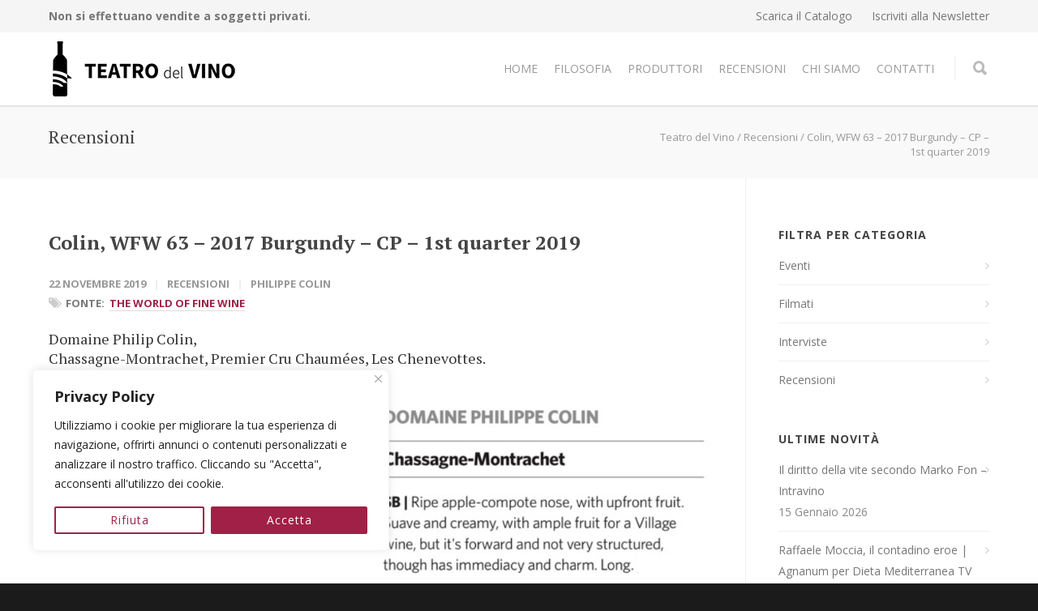

--- FILE ---
content_type: text/html; charset=UTF-8
request_url: https://teatrodelvino.it/2019/11/colin-wfw-63-2017-burgundy-cp-1st-quarter-2019/?doing_wp_cron=1675533886.3026359081268310546875
body_size: 26132
content:
<!doctype html>
<html lang="it-IT">
<head>
<meta http-equiv="Content-Type" content="text/html; charset=UTF-8" />
<!-- Mobile Specific Metas & Favicons -->
<meta name="viewport" content="width=device-width, initial-scale=1, maximum-scale=1, user-scalable=0"><link rel="shortcut icon" href="https://teatrodelvino.it/wp-content/uploads/2018/02/favicon.png"><link rel="apple-touch-icon" href="https://teatrodelvino.it/wp-content/uploads/2018/02/56x56.png"><link rel="apple-touch-icon" sizes="120x120" href="https://teatrodelvino.it/wp-content/uploads/2018/02/120x120.png"><link rel="apple-touch-icon" sizes="76x76" href="https://teatrodelvino.it/wp-content/uploads/2018/02/76x76.png"><link rel="apple-touch-icon" sizes="152x152" href="https://teatrodelvino.it/wp-content/uploads/2018/02/152x152.png"><!-- WordPress Stuff -->
<title>Colin, WFW 63 &#8211; 2017 Burgundy &#8211; CP &#8211; 1st quarter 2019 &#8211; Teatro del Vino</title>
                        <script>
                            /* You can add more configuration options to webfontloader by previously defining the WebFontConfig with your options */
                            if ( typeof WebFontConfig === "undefined" ) {
                                WebFontConfig = new Object();
                            }
                            WebFontConfig['google'] = {families: ['Open+Sans:300,400,600,700,800,300italic,400italic,600italic,700italic,800italic', 'PT+Serif:400,700,400italic,700italic', 'Montserrat:700&subset=latin']};

                            (function() {
                                var wf = document.createElement( 'script' );
                                wf.src = 'https://teatrodelvino.it/wp-content/themes/unicon/framework/admin/ReduxCore/assets/js/webfont.js';
                                wf.type = 'text/javascript';
                                wf.async = 'true';
                                var s = document.getElementsByTagName( 'script' )[0];
                                s.parentNode.insertBefore( wf, s );
                            })();
                        </script>
                        <meta name='robots' content='max-image-preview:large' />
<link rel='dns-prefetch' href='//www.googletagmanager.com' />
<link rel="alternate" type="application/rss+xml" title="Teatro del Vino &raquo; Feed" href="https://teatrodelvino.it/feed/" />
<link rel="alternate" title="oEmbed (JSON)" type="application/json+oembed" href="https://teatrodelvino.it/wp-json/oembed/1.0/embed?url=https%3A%2F%2Fteatrodelvino.it%2F2019%2F11%2Fcolin-wfw-63-2017-burgundy-cp-1st-quarter-2019%2F" />
<link rel="alternate" title="oEmbed (XML)" type="text/xml+oembed" href="https://teatrodelvino.it/wp-json/oembed/1.0/embed?url=https%3A%2F%2Fteatrodelvino.it%2F2019%2F11%2Fcolin-wfw-63-2017-burgundy-cp-1st-quarter-2019%2F&#038;format=xml" />
<style id='wp-img-auto-sizes-contain-inline-css' type='text/css'>
img:is([sizes=auto i],[sizes^="auto," i]){contain-intrinsic-size:3000px 1500px}
/*# sourceURL=wp-img-auto-sizes-contain-inline-css */
</style>
<link rel='stylesheet' id='wppm-plugin-css-css' href='https://teatrodelvino.it/wp-content/plugins/wp-post-modules/assets/css/wppm.frontend.css' type='text/css' media='all' />
<style id='wp-emoji-styles-inline-css' type='text/css'>

	img.wp-smiley, img.emoji {
		display: inline !important;
		border: none !important;
		box-shadow: none !important;
		height: 1em !important;
		width: 1em !important;
		margin: 0 0.07em !important;
		vertical-align: -0.1em !important;
		background: none !important;
		padding: 0 !important;
	}
/*# sourceURL=wp-emoji-styles-inline-css */
</style>
<style id='wp-block-library-inline-css' type='text/css'>
:root{--wp-block-synced-color:#7a00df;--wp-block-synced-color--rgb:122,0,223;--wp-bound-block-color:var(--wp-block-synced-color);--wp-editor-canvas-background:#ddd;--wp-admin-theme-color:#007cba;--wp-admin-theme-color--rgb:0,124,186;--wp-admin-theme-color-darker-10:#006ba1;--wp-admin-theme-color-darker-10--rgb:0,107,160.5;--wp-admin-theme-color-darker-20:#005a87;--wp-admin-theme-color-darker-20--rgb:0,90,135;--wp-admin-border-width-focus:2px}@media (min-resolution:192dpi){:root{--wp-admin-border-width-focus:1.5px}}.wp-element-button{cursor:pointer}:root .has-very-light-gray-background-color{background-color:#eee}:root .has-very-dark-gray-background-color{background-color:#313131}:root .has-very-light-gray-color{color:#eee}:root .has-very-dark-gray-color{color:#313131}:root .has-vivid-green-cyan-to-vivid-cyan-blue-gradient-background{background:linear-gradient(135deg,#00d084,#0693e3)}:root .has-purple-crush-gradient-background{background:linear-gradient(135deg,#34e2e4,#4721fb 50%,#ab1dfe)}:root .has-hazy-dawn-gradient-background{background:linear-gradient(135deg,#faaca8,#dad0ec)}:root .has-subdued-olive-gradient-background{background:linear-gradient(135deg,#fafae1,#67a671)}:root .has-atomic-cream-gradient-background{background:linear-gradient(135deg,#fdd79a,#004a59)}:root .has-nightshade-gradient-background{background:linear-gradient(135deg,#330968,#31cdcf)}:root .has-midnight-gradient-background{background:linear-gradient(135deg,#020381,#2874fc)}:root{--wp--preset--font-size--normal:16px;--wp--preset--font-size--huge:42px}.has-regular-font-size{font-size:1em}.has-larger-font-size{font-size:2.625em}.has-normal-font-size{font-size:var(--wp--preset--font-size--normal)}.has-huge-font-size{font-size:var(--wp--preset--font-size--huge)}.has-text-align-center{text-align:center}.has-text-align-left{text-align:left}.has-text-align-right{text-align:right}.has-fit-text{white-space:nowrap!important}#end-resizable-editor-section{display:none}.aligncenter{clear:both}.items-justified-left{justify-content:flex-start}.items-justified-center{justify-content:center}.items-justified-right{justify-content:flex-end}.items-justified-space-between{justify-content:space-between}.screen-reader-text{border:0;clip-path:inset(50%);height:1px;margin:-1px;overflow:hidden;padding:0;position:absolute;width:1px;word-wrap:normal!important}.screen-reader-text:focus{background-color:#ddd;clip-path:none;color:#444;display:block;font-size:1em;height:auto;left:5px;line-height:normal;padding:15px 23px 14px;text-decoration:none;top:5px;width:auto;z-index:100000}html :where(.has-border-color){border-style:solid}html :where([style*=border-top-color]){border-top-style:solid}html :where([style*=border-right-color]){border-right-style:solid}html :where([style*=border-bottom-color]){border-bottom-style:solid}html :where([style*=border-left-color]){border-left-style:solid}html :where([style*=border-width]){border-style:solid}html :where([style*=border-top-width]){border-top-style:solid}html :where([style*=border-right-width]){border-right-style:solid}html :where([style*=border-bottom-width]){border-bottom-style:solid}html :where([style*=border-left-width]){border-left-style:solid}html :where(img[class*=wp-image-]){height:auto;max-width:100%}:where(figure){margin:0 0 1em}html :where(.is-position-sticky){--wp-admin--admin-bar--position-offset:var(--wp-admin--admin-bar--height,0px)}@media screen and (max-width:600px){html :where(.is-position-sticky){--wp-admin--admin-bar--position-offset:0px}}

/*# sourceURL=wp-block-library-inline-css */
</style><style id='global-styles-inline-css' type='text/css'>
:root{--wp--preset--aspect-ratio--square: 1;--wp--preset--aspect-ratio--4-3: 4/3;--wp--preset--aspect-ratio--3-4: 3/4;--wp--preset--aspect-ratio--3-2: 3/2;--wp--preset--aspect-ratio--2-3: 2/3;--wp--preset--aspect-ratio--16-9: 16/9;--wp--preset--aspect-ratio--9-16: 9/16;--wp--preset--color--black: #000000;--wp--preset--color--cyan-bluish-gray: #abb8c3;--wp--preset--color--white: #ffffff;--wp--preset--color--pale-pink: #f78da7;--wp--preset--color--vivid-red: #cf2e2e;--wp--preset--color--luminous-vivid-orange: #ff6900;--wp--preset--color--luminous-vivid-amber: #fcb900;--wp--preset--color--light-green-cyan: #7bdcb5;--wp--preset--color--vivid-green-cyan: #00d084;--wp--preset--color--pale-cyan-blue: #8ed1fc;--wp--preset--color--vivid-cyan-blue: #0693e3;--wp--preset--color--vivid-purple: #9b51e0;--wp--preset--gradient--vivid-cyan-blue-to-vivid-purple: linear-gradient(135deg,rgb(6,147,227) 0%,rgb(155,81,224) 100%);--wp--preset--gradient--light-green-cyan-to-vivid-green-cyan: linear-gradient(135deg,rgb(122,220,180) 0%,rgb(0,208,130) 100%);--wp--preset--gradient--luminous-vivid-amber-to-luminous-vivid-orange: linear-gradient(135deg,rgb(252,185,0) 0%,rgb(255,105,0) 100%);--wp--preset--gradient--luminous-vivid-orange-to-vivid-red: linear-gradient(135deg,rgb(255,105,0) 0%,rgb(207,46,46) 100%);--wp--preset--gradient--very-light-gray-to-cyan-bluish-gray: linear-gradient(135deg,rgb(238,238,238) 0%,rgb(169,184,195) 100%);--wp--preset--gradient--cool-to-warm-spectrum: linear-gradient(135deg,rgb(74,234,220) 0%,rgb(151,120,209) 20%,rgb(207,42,186) 40%,rgb(238,44,130) 60%,rgb(251,105,98) 80%,rgb(254,248,76) 100%);--wp--preset--gradient--blush-light-purple: linear-gradient(135deg,rgb(255,206,236) 0%,rgb(152,150,240) 100%);--wp--preset--gradient--blush-bordeaux: linear-gradient(135deg,rgb(254,205,165) 0%,rgb(254,45,45) 50%,rgb(107,0,62) 100%);--wp--preset--gradient--luminous-dusk: linear-gradient(135deg,rgb(255,203,112) 0%,rgb(199,81,192) 50%,rgb(65,88,208) 100%);--wp--preset--gradient--pale-ocean: linear-gradient(135deg,rgb(255,245,203) 0%,rgb(182,227,212) 50%,rgb(51,167,181) 100%);--wp--preset--gradient--electric-grass: linear-gradient(135deg,rgb(202,248,128) 0%,rgb(113,206,126) 100%);--wp--preset--gradient--midnight: linear-gradient(135deg,rgb(2,3,129) 0%,rgb(40,116,252) 100%);--wp--preset--font-size--small: 13px;--wp--preset--font-size--medium: 20px;--wp--preset--font-size--large: 36px;--wp--preset--font-size--x-large: 42px;--wp--preset--spacing--20: 0.44rem;--wp--preset--spacing--30: 0.67rem;--wp--preset--spacing--40: 1rem;--wp--preset--spacing--50: 1.5rem;--wp--preset--spacing--60: 2.25rem;--wp--preset--spacing--70: 3.38rem;--wp--preset--spacing--80: 5.06rem;--wp--preset--shadow--natural: 6px 6px 9px rgba(0, 0, 0, 0.2);--wp--preset--shadow--deep: 12px 12px 50px rgba(0, 0, 0, 0.4);--wp--preset--shadow--sharp: 6px 6px 0px rgba(0, 0, 0, 0.2);--wp--preset--shadow--outlined: 6px 6px 0px -3px rgb(255, 255, 255), 6px 6px rgb(0, 0, 0);--wp--preset--shadow--crisp: 6px 6px 0px rgb(0, 0, 0);}:where(.is-layout-flex){gap: 0.5em;}:where(.is-layout-grid){gap: 0.5em;}body .is-layout-flex{display: flex;}.is-layout-flex{flex-wrap: wrap;align-items: center;}.is-layout-flex > :is(*, div){margin: 0;}body .is-layout-grid{display: grid;}.is-layout-grid > :is(*, div){margin: 0;}:where(.wp-block-columns.is-layout-flex){gap: 2em;}:where(.wp-block-columns.is-layout-grid){gap: 2em;}:where(.wp-block-post-template.is-layout-flex){gap: 1.25em;}:where(.wp-block-post-template.is-layout-grid){gap: 1.25em;}.has-black-color{color: var(--wp--preset--color--black) !important;}.has-cyan-bluish-gray-color{color: var(--wp--preset--color--cyan-bluish-gray) !important;}.has-white-color{color: var(--wp--preset--color--white) !important;}.has-pale-pink-color{color: var(--wp--preset--color--pale-pink) !important;}.has-vivid-red-color{color: var(--wp--preset--color--vivid-red) !important;}.has-luminous-vivid-orange-color{color: var(--wp--preset--color--luminous-vivid-orange) !important;}.has-luminous-vivid-amber-color{color: var(--wp--preset--color--luminous-vivid-amber) !important;}.has-light-green-cyan-color{color: var(--wp--preset--color--light-green-cyan) !important;}.has-vivid-green-cyan-color{color: var(--wp--preset--color--vivid-green-cyan) !important;}.has-pale-cyan-blue-color{color: var(--wp--preset--color--pale-cyan-blue) !important;}.has-vivid-cyan-blue-color{color: var(--wp--preset--color--vivid-cyan-blue) !important;}.has-vivid-purple-color{color: var(--wp--preset--color--vivid-purple) !important;}.has-black-background-color{background-color: var(--wp--preset--color--black) !important;}.has-cyan-bluish-gray-background-color{background-color: var(--wp--preset--color--cyan-bluish-gray) !important;}.has-white-background-color{background-color: var(--wp--preset--color--white) !important;}.has-pale-pink-background-color{background-color: var(--wp--preset--color--pale-pink) !important;}.has-vivid-red-background-color{background-color: var(--wp--preset--color--vivid-red) !important;}.has-luminous-vivid-orange-background-color{background-color: var(--wp--preset--color--luminous-vivid-orange) !important;}.has-luminous-vivid-amber-background-color{background-color: var(--wp--preset--color--luminous-vivid-amber) !important;}.has-light-green-cyan-background-color{background-color: var(--wp--preset--color--light-green-cyan) !important;}.has-vivid-green-cyan-background-color{background-color: var(--wp--preset--color--vivid-green-cyan) !important;}.has-pale-cyan-blue-background-color{background-color: var(--wp--preset--color--pale-cyan-blue) !important;}.has-vivid-cyan-blue-background-color{background-color: var(--wp--preset--color--vivid-cyan-blue) !important;}.has-vivid-purple-background-color{background-color: var(--wp--preset--color--vivid-purple) !important;}.has-black-border-color{border-color: var(--wp--preset--color--black) !important;}.has-cyan-bluish-gray-border-color{border-color: var(--wp--preset--color--cyan-bluish-gray) !important;}.has-white-border-color{border-color: var(--wp--preset--color--white) !important;}.has-pale-pink-border-color{border-color: var(--wp--preset--color--pale-pink) !important;}.has-vivid-red-border-color{border-color: var(--wp--preset--color--vivid-red) !important;}.has-luminous-vivid-orange-border-color{border-color: var(--wp--preset--color--luminous-vivid-orange) !important;}.has-luminous-vivid-amber-border-color{border-color: var(--wp--preset--color--luminous-vivid-amber) !important;}.has-light-green-cyan-border-color{border-color: var(--wp--preset--color--light-green-cyan) !important;}.has-vivid-green-cyan-border-color{border-color: var(--wp--preset--color--vivid-green-cyan) !important;}.has-pale-cyan-blue-border-color{border-color: var(--wp--preset--color--pale-cyan-blue) !important;}.has-vivid-cyan-blue-border-color{border-color: var(--wp--preset--color--vivid-cyan-blue) !important;}.has-vivid-purple-border-color{border-color: var(--wp--preset--color--vivid-purple) !important;}.has-vivid-cyan-blue-to-vivid-purple-gradient-background{background: var(--wp--preset--gradient--vivid-cyan-blue-to-vivid-purple) !important;}.has-light-green-cyan-to-vivid-green-cyan-gradient-background{background: var(--wp--preset--gradient--light-green-cyan-to-vivid-green-cyan) !important;}.has-luminous-vivid-amber-to-luminous-vivid-orange-gradient-background{background: var(--wp--preset--gradient--luminous-vivid-amber-to-luminous-vivid-orange) !important;}.has-luminous-vivid-orange-to-vivid-red-gradient-background{background: var(--wp--preset--gradient--luminous-vivid-orange-to-vivid-red) !important;}.has-very-light-gray-to-cyan-bluish-gray-gradient-background{background: var(--wp--preset--gradient--very-light-gray-to-cyan-bluish-gray) !important;}.has-cool-to-warm-spectrum-gradient-background{background: var(--wp--preset--gradient--cool-to-warm-spectrum) !important;}.has-blush-light-purple-gradient-background{background: var(--wp--preset--gradient--blush-light-purple) !important;}.has-blush-bordeaux-gradient-background{background: var(--wp--preset--gradient--blush-bordeaux) !important;}.has-luminous-dusk-gradient-background{background: var(--wp--preset--gradient--luminous-dusk) !important;}.has-pale-ocean-gradient-background{background: var(--wp--preset--gradient--pale-ocean) !important;}.has-electric-grass-gradient-background{background: var(--wp--preset--gradient--electric-grass) !important;}.has-midnight-gradient-background{background: var(--wp--preset--gradient--midnight) !important;}.has-small-font-size{font-size: var(--wp--preset--font-size--small) !important;}.has-medium-font-size{font-size: var(--wp--preset--font-size--medium) !important;}.has-large-font-size{font-size: var(--wp--preset--font-size--large) !important;}.has-x-large-font-size{font-size: var(--wp--preset--font-size--x-large) !important;}
/*# sourceURL=global-styles-inline-css */
</style>

<style id='classic-theme-styles-inline-css' type='text/css'>
/*! This file is auto-generated */
.wp-block-button__link{color:#fff;background-color:#32373c;border-radius:9999px;box-shadow:none;text-decoration:none;padding:calc(.667em + 2px) calc(1.333em + 2px);font-size:1.125em}.wp-block-file__button{background:#32373c;color:#fff;text-decoration:none}
/*# sourceURL=/wp-includes/css/classic-themes.min.css */
</style>
<link rel='stylesheet' id='contact-form-7-css' href='https://teatrodelvino.it/wp-content/plugins/contact-form-7/includes/css/styles.css?ver=6.1.4' type='text/css' media='all' />
<link rel='stylesheet' id='stylesheet-css' href='https://teatrodelvino.it/wp-content/themes/unicon/style.css?ver=1' type='text/css' media='all' />
<link rel='stylesheet' id='js_composer_front-css' href='https://teatrodelvino.it/wp-content/plugins/js_composer/assets/css/js_composer.min.css?ver=8.7.2' type='text/css' media='all' />
<link rel='stylesheet' id='shortcodes-css' href='https://teatrodelvino.it/wp-content/themes/unicon/framework/css/shortcodes.css?ver=6.9' type='text/css' media='all' />
<link rel='stylesheet' id='responsive-css' href='https://teatrodelvino.it/wp-content/themes/unicon/framework/css/responsive.css?ver=6.9' type='text/css' media='all' />
<script type="text/javascript" src="https://teatrodelvino.it/wp-includes/js/jquery/jquery.min.js?ver=3.7.1" id="jquery-core-js"></script>
<script type="text/javascript" src="https://teatrodelvino.it/wp-includes/js/jquery/jquery-migrate.min.js?ver=3.4.1" id="jquery-migrate-js"></script>
<script type="text/javascript" id="cookie-law-info-js-extra">
/* <![CDATA[ */
var _ckyConfig = {"_ipData":[],"_assetsURL":"https://teatrodelvino.it/wp-content/plugins/cookie-law-info/lite/frontend/images/","_publicURL":"https://teatrodelvino.it","_expiry":"365","_categories":[{"name":"Necessary","slug":"necessary","isNecessary":true,"ccpaDoNotSell":true,"cookies":[],"active":true,"defaultConsent":{"gdpr":true,"ccpa":true}},{"name":"Functional","slug":"functional","isNecessary":false,"ccpaDoNotSell":true,"cookies":[],"active":true,"defaultConsent":{"gdpr":false,"ccpa":false}},{"name":"Analytics","slug":"analytics","isNecessary":false,"ccpaDoNotSell":true,"cookies":[],"active":true,"defaultConsent":{"gdpr":false,"ccpa":false}},{"name":"Performance","slug":"performance","isNecessary":false,"ccpaDoNotSell":true,"cookies":[],"active":true,"defaultConsent":{"gdpr":false,"ccpa":false}},{"name":"Advertisement","slug":"advertisement","isNecessary":false,"ccpaDoNotSell":true,"cookies":[],"active":true,"defaultConsent":{"gdpr":false,"ccpa":false}}],"_activeLaw":"gdpr","_rootDomain":"","_block":"1","_showBanner":"1","_bannerConfig":{"settings":{"type":"box","preferenceCenterType":"popup","position":"bottom-left","applicableLaw":"gdpr"},"behaviours":{"reloadBannerOnAccept":false,"loadAnalyticsByDefault":false,"animations":{"onLoad":"animate","onHide":"sticky"}},"config":{"revisitConsent":{"status":true,"tag":"revisit-consent","position":"bottom-left","meta":{"url":"#"},"styles":{"background-color":"#a12047"},"elements":{"title":{"type":"text","tag":"revisit-consent-title","status":true,"styles":{"color":"#0056a7"}}}},"preferenceCenter":{"toggle":{"status":true,"tag":"detail-category-toggle","type":"toggle","states":{"active":{"styles":{"background-color":"#1863DC"}},"inactive":{"styles":{"background-color":"#D0D5D2"}}}}},"categoryPreview":{"status":false,"toggle":{"status":true,"tag":"detail-category-preview-toggle","type":"toggle","states":{"active":{"styles":{"background-color":"#1863DC"}},"inactive":{"styles":{"background-color":"#D0D5D2"}}}}},"videoPlaceholder":{"status":true,"styles":{"background-color":"#000000","border-color":"#000000","color":"#ffffff"}},"readMore":{"status":false,"tag":"readmore-button","type":"link","meta":{"noFollow":true,"newTab":true},"styles":{"color":"#a12047","background-color":"transparent","border-color":"transparent"}},"showMore":{"status":true,"tag":"show-desc-button","type":"button","styles":{"color":"#1863DC"}},"showLess":{"status":true,"tag":"hide-desc-button","type":"button","styles":{"color":"#1863DC"}},"alwaysActive":{"status":true,"tag":"always-active","styles":{"color":"#008000"}},"manualLinks":{"status":true,"tag":"manual-links","type":"link","styles":{"color":"#1863DC"}},"auditTable":{"status":true},"optOption":{"status":true,"toggle":{"status":true,"tag":"optout-option-toggle","type":"toggle","states":{"active":{"styles":{"background-color":"#1863dc"}},"inactive":{"styles":{"background-color":"#FFFFFF"}}}}}}},"_version":"3.3.9.1","_logConsent":"1","_tags":[{"tag":"accept-button","styles":{"color":"#FFFFFF","background-color":"#a12047","border-color":"#a12047"}},{"tag":"reject-button","styles":{"color":"#a12047","background-color":"transparent","border-color":"#a12047"}},{"tag":"settings-button","styles":{"color":"#a12047","background-color":"transparent","border-color":"#a12047"}},{"tag":"readmore-button","styles":{"color":"#a12047","background-color":"transparent","border-color":"transparent"}},{"tag":"donotsell-button","styles":{"color":"#1863DC","background-color":"transparent","border-color":"transparent"}},{"tag":"show-desc-button","styles":{"color":"#1863DC"}},{"tag":"hide-desc-button","styles":{"color":"#1863DC"}},{"tag":"cky-always-active","styles":[]},{"tag":"cky-link","styles":[]},{"tag":"accept-button","styles":{"color":"#FFFFFF","background-color":"#a12047","border-color":"#a12047"}},{"tag":"revisit-consent","styles":{"background-color":"#a12047"}}],"_shortCodes":[{"key":"cky_readmore","content":"\u003Ca href=\"#\" class=\"cky-policy\" aria-label=\"Cookie Policy\" target=\"_blank\" rel=\"noopener\" data-cky-tag=\"readmore-button\"\u003ECookie Policy\u003C/a\u003E","tag":"readmore-button","status":false,"attributes":{"rel":"nofollow","target":"_blank"}},{"key":"cky_show_desc","content":"\u003Cbutton class=\"cky-show-desc-btn\" data-cky-tag=\"show-desc-button\" aria-label=\"Show more\"\u003EShow more\u003C/button\u003E","tag":"show-desc-button","status":true,"attributes":[]},{"key":"cky_hide_desc","content":"\u003Cbutton class=\"cky-show-desc-btn\" data-cky-tag=\"hide-desc-button\" aria-label=\"Show less\"\u003EShow less\u003C/button\u003E","tag":"hide-desc-button","status":true,"attributes":[]},{"key":"cky_optout_show_desc","content":"[cky_optout_show_desc]","tag":"optout-show-desc-button","status":true,"attributes":[]},{"key":"cky_optout_hide_desc","content":"[cky_optout_hide_desc]","tag":"optout-hide-desc-button","status":true,"attributes":[]},{"key":"cky_category_toggle_label","content":"[cky_{{status}}_category_label] [cky_preference_{{category_slug}}_title]","tag":"","status":true,"attributes":[]},{"key":"cky_enable_category_label","content":"Enable","tag":"","status":true,"attributes":[]},{"key":"cky_disable_category_label","content":"Disable","tag":"","status":true,"attributes":[]},{"key":"cky_video_placeholder","content":"\u003Cdiv class=\"video-placeholder-normal\" data-cky-tag=\"video-placeholder\" id=\"[UNIQUEID]\"\u003E\u003Cp class=\"video-placeholder-text-normal\" data-cky-tag=\"placeholder-title\"\u003EPer favore accetta i cookies per proseguire\u003C/p\u003E\u003C/div\u003E","tag":"","status":true,"attributes":[]},{"key":"cky_enable_optout_label","content":"Enable","tag":"","status":true,"attributes":[]},{"key":"cky_disable_optout_label","content":"Disable","tag":"","status":true,"attributes":[]},{"key":"cky_optout_toggle_label","content":"[cky_{{status}}_optout_label] [cky_optout_option_title]","tag":"","status":true,"attributes":[]},{"key":"cky_optout_option_title","content":"Do Not Sell or Share My Personal Information","tag":"","status":true,"attributes":[]},{"key":"cky_optout_close_label","content":"Close","tag":"","status":true,"attributes":[]},{"key":"cky_preference_close_label","content":"Close","tag":"","status":true,"attributes":[]}],"_rtl":"","_language":"en","_providersToBlock":[]};
var _ckyStyles = {"css":".cky-overlay{background: #000000; opacity: 0.4; position: fixed; top: 0; left: 0; width: 100%; height: 100%; z-index: 99999999;}.cky-hide{display: none;}.cky-btn-revisit-wrapper{display: flex; align-items: center; justify-content: center; background: #0056a7; width: 45px; height: 45px; border-radius: 50%; position: fixed; z-index: 999999; cursor: pointer;}.cky-revisit-bottom-left{bottom: 15px; left: 15px;}.cky-revisit-bottom-right{bottom: 15px; right: 15px;}.cky-btn-revisit-wrapper .cky-btn-revisit{display: flex; align-items: center; justify-content: center; background: none; border: none; cursor: pointer; position: relative; margin: 0; padding: 0;}.cky-btn-revisit-wrapper .cky-btn-revisit img{max-width: fit-content; margin: 0; height: 30px; width: 30px;}.cky-revisit-bottom-left:hover::before{content: attr(data-tooltip); position: absolute; background: #4e4b66; color: #ffffff; left: calc(100% + 7px); font-size: 12px; line-height: 16px; width: max-content; padding: 4px 8px; border-radius: 4px;}.cky-revisit-bottom-left:hover::after{position: absolute; content: \"\"; border: 5px solid transparent; left: calc(100% + 2px); border-left-width: 0; border-right-color: #4e4b66;}.cky-revisit-bottom-right:hover::before{content: attr(data-tooltip); position: absolute; background: #4e4b66; color: #ffffff; right: calc(100% + 7px); font-size: 12px; line-height: 16px; width: max-content; padding: 4px 8px; border-radius: 4px;}.cky-revisit-bottom-right:hover::after{position: absolute; content: \"\"; border: 5px solid transparent; right: calc(100% + 2px); border-right-width: 0; border-left-color: #4e4b66;}.cky-revisit-hide{display: none;}.cky-consent-container{position: fixed; width: 440px; box-sizing: border-box; z-index: 9999999; border-radius: 6px;}.cky-consent-container .cky-consent-bar{background: #ffffff; border: 1px solid; padding: 20px 26px; box-shadow: 0 -1px 10px 0 #acabab4d; border-radius: 6px;}.cky-box-bottom-left{bottom: 40px; left: 40px;}.cky-box-bottom-right{bottom: 40px; right: 40px;}.cky-box-top-left{top: 40px; left: 40px;}.cky-box-top-right{top: 40px; right: 40px;}.cky-custom-brand-logo-wrapper .cky-custom-brand-logo{width: 100px; height: auto; margin: 0 0 12px 0;}.cky-notice .cky-title{color: #212121; font-weight: 700; font-size: 18px; line-height: 24px; margin: 0 0 12px 0;}.cky-notice-des *,.cky-preference-content-wrapper *,.cky-accordion-header-des *,.cky-gpc-wrapper .cky-gpc-desc *{font-size: 14px;}.cky-notice-des{color: #212121; font-size: 14px; line-height: 24px; font-weight: 400;}.cky-notice-des img{height: 25px; width: 25px;}.cky-consent-bar .cky-notice-des p,.cky-gpc-wrapper .cky-gpc-desc p,.cky-preference-body-wrapper .cky-preference-content-wrapper p,.cky-accordion-header-wrapper .cky-accordion-header-des p,.cky-cookie-des-table li div:last-child p{color: inherit; margin-top: 0; overflow-wrap: break-word;}.cky-notice-des P:last-child,.cky-preference-content-wrapper p:last-child,.cky-cookie-des-table li div:last-child p:last-child,.cky-gpc-wrapper .cky-gpc-desc p:last-child{margin-bottom: 0;}.cky-notice-des a.cky-policy,.cky-notice-des button.cky-policy{font-size: 14px; color: #1863dc; white-space: nowrap; cursor: pointer; background: transparent; border: 1px solid; text-decoration: underline;}.cky-notice-des button.cky-policy{padding: 0;}.cky-notice-des a.cky-policy:focus-visible,.cky-notice-des button.cky-policy:focus-visible,.cky-preference-content-wrapper .cky-show-desc-btn:focus-visible,.cky-accordion-header .cky-accordion-btn:focus-visible,.cky-preference-header .cky-btn-close:focus-visible,.cky-switch input[type=\"checkbox\"]:focus-visible,.cky-footer-wrapper a:focus-visible,.cky-btn:focus-visible{outline: 2px solid #1863dc; outline-offset: 2px;}.cky-btn:focus:not(:focus-visible),.cky-accordion-header .cky-accordion-btn:focus:not(:focus-visible),.cky-preference-content-wrapper .cky-show-desc-btn:focus:not(:focus-visible),.cky-btn-revisit-wrapper .cky-btn-revisit:focus:not(:focus-visible),.cky-preference-header .cky-btn-close:focus:not(:focus-visible),.cky-consent-bar .cky-banner-btn-close:focus:not(:focus-visible){outline: 0;}button.cky-show-desc-btn:not(:hover):not(:active){color: #1863dc; background: transparent;}button.cky-accordion-btn:not(:hover):not(:active),button.cky-banner-btn-close:not(:hover):not(:active),button.cky-btn-revisit:not(:hover):not(:active),button.cky-btn-close:not(:hover):not(:active){background: transparent;}.cky-consent-bar button:hover,.cky-modal.cky-modal-open button:hover,.cky-consent-bar button:focus,.cky-modal.cky-modal-open button:focus{text-decoration: none;}.cky-notice-btn-wrapper{display: flex; justify-content: flex-start; align-items: center; flex-wrap: wrap; margin-top: 16px;}.cky-notice-btn-wrapper .cky-btn{text-shadow: none; box-shadow: none;}.cky-btn{flex: auto; max-width: 100%; font-size: 14px; font-family: inherit; line-height: 24px; padding: 8px; font-weight: 500; margin: 0 8px 0 0; border-radius: 2px; cursor: pointer; text-align: center; text-transform: none; min-height: 0;}.cky-btn:hover{opacity: 0.8;}.cky-btn-customize{color: #1863dc; background: transparent; border: 2px solid #1863dc;}.cky-btn-reject{color: #1863dc; background: transparent; border: 2px solid #1863dc;}.cky-btn-accept{background: #1863dc; color: #ffffff; border: 2px solid #1863dc;}.cky-btn:last-child{margin-right: 0;}@media (max-width: 576px){.cky-box-bottom-left{bottom: 0; left: 0;}.cky-box-bottom-right{bottom: 0; right: 0;}.cky-box-top-left{top: 0; left: 0;}.cky-box-top-right{top: 0; right: 0;}}@media (max-width: 440px){.cky-box-bottom-left, .cky-box-bottom-right, .cky-box-top-left, .cky-box-top-right{width: 100%; max-width: 100%;}.cky-consent-container .cky-consent-bar{padding: 20px 0;}.cky-custom-brand-logo-wrapper, .cky-notice .cky-title, .cky-notice-des, .cky-notice-btn-wrapper{padding: 0 24px;}.cky-notice-des{max-height: 40vh; overflow-y: scroll;}.cky-notice-btn-wrapper{flex-direction: column; margin-top: 0;}.cky-btn{width: 100%; margin: 10px 0 0 0;}.cky-notice-btn-wrapper .cky-btn-customize{order: 2;}.cky-notice-btn-wrapper .cky-btn-reject{order: 3;}.cky-notice-btn-wrapper .cky-btn-accept{order: 1; margin-top: 16px;}}@media (max-width: 352px){.cky-notice .cky-title{font-size: 16px;}.cky-notice-des *{font-size: 12px;}.cky-notice-des, .cky-btn{font-size: 12px;}}.cky-modal.cky-modal-open{display: flex; visibility: visible; -webkit-transform: translate(-50%, -50%); -moz-transform: translate(-50%, -50%); -ms-transform: translate(-50%, -50%); -o-transform: translate(-50%, -50%); transform: translate(-50%, -50%); top: 50%; left: 50%; transition: all 1s ease;}.cky-modal{box-shadow: 0 32px 68px rgba(0, 0, 0, 0.3); margin: 0 auto; position: fixed; max-width: 100%; background: #ffffff; top: 50%; box-sizing: border-box; border-radius: 6px; z-index: 999999999; color: #212121; -webkit-transform: translate(-50%, 100%); -moz-transform: translate(-50%, 100%); -ms-transform: translate(-50%, 100%); -o-transform: translate(-50%, 100%); transform: translate(-50%, 100%); visibility: hidden; transition: all 0s ease;}.cky-preference-center{max-height: 79vh; overflow: hidden; width: 845px; overflow: hidden; flex: 1 1 0; display: flex; flex-direction: column; border-radius: 6px;}.cky-preference-header{display: flex; align-items: center; justify-content: space-between; padding: 22px 24px; border-bottom: 1px solid;}.cky-preference-header .cky-preference-title{font-size: 18px; font-weight: 700; line-height: 24px;}.cky-preference-header .cky-btn-close{margin: 0; cursor: pointer; vertical-align: middle; padding: 0; background: none; border: none; width: auto; height: auto; min-height: 0; line-height: 0; text-shadow: none; box-shadow: none;}.cky-preference-header .cky-btn-close img{margin: 0; height: 10px; width: 10px;}.cky-preference-body-wrapper{padding: 0 24px; flex: 1; overflow: auto; box-sizing: border-box;}.cky-preference-content-wrapper,.cky-gpc-wrapper .cky-gpc-desc{font-size: 14px; line-height: 24px; font-weight: 400; padding: 12px 0;}.cky-preference-content-wrapper{border-bottom: 1px solid;}.cky-preference-content-wrapper img{height: 25px; width: 25px;}.cky-preference-content-wrapper .cky-show-desc-btn{font-size: 14px; font-family: inherit; color: #1863dc; text-decoration: none; line-height: 24px; padding: 0; margin: 0; white-space: nowrap; cursor: pointer; background: transparent; border-color: transparent; text-transform: none; min-height: 0; text-shadow: none; box-shadow: none;}.cky-accordion-wrapper{margin-bottom: 10px;}.cky-accordion{border-bottom: 1px solid;}.cky-accordion:last-child{border-bottom: none;}.cky-accordion .cky-accordion-item{display: flex; margin-top: 10px;}.cky-accordion .cky-accordion-body{display: none;}.cky-accordion.cky-accordion-active .cky-accordion-body{display: block; padding: 0 22px; margin-bottom: 16px;}.cky-accordion-header-wrapper{cursor: pointer; width: 100%;}.cky-accordion-item .cky-accordion-header{display: flex; justify-content: space-between; align-items: center;}.cky-accordion-header .cky-accordion-btn{font-size: 16px; font-family: inherit; color: #212121; line-height: 24px; background: none; border: none; font-weight: 700; padding: 0; margin: 0; cursor: pointer; text-transform: none; min-height: 0; text-shadow: none; box-shadow: none;}.cky-accordion-header .cky-always-active{color: #008000; font-weight: 600; line-height: 24px; font-size: 14px;}.cky-accordion-header-des{font-size: 14px; line-height: 24px; margin: 10px 0 16px 0;}.cky-accordion-chevron{margin-right: 22px; position: relative; cursor: pointer;}.cky-accordion-chevron-hide{display: none;}.cky-accordion .cky-accordion-chevron i::before{content: \"\"; position: absolute; border-right: 1.4px solid; border-bottom: 1.4px solid; border-color: inherit; height: 6px; width: 6px; -webkit-transform: rotate(-45deg); -moz-transform: rotate(-45deg); -ms-transform: rotate(-45deg); -o-transform: rotate(-45deg); transform: rotate(-45deg); transition: all 0.2s ease-in-out; top: 8px;}.cky-accordion.cky-accordion-active .cky-accordion-chevron i::before{-webkit-transform: rotate(45deg); -moz-transform: rotate(45deg); -ms-transform: rotate(45deg); -o-transform: rotate(45deg); transform: rotate(45deg);}.cky-audit-table{background: #f4f4f4; border-radius: 6px;}.cky-audit-table .cky-empty-cookies-text{color: inherit; font-size: 12px; line-height: 24px; margin: 0; padding: 10px;}.cky-audit-table .cky-cookie-des-table{font-size: 12px; line-height: 24px; font-weight: normal; padding: 15px 10px; border-bottom: 1px solid; border-bottom-color: inherit; margin: 0;}.cky-audit-table .cky-cookie-des-table:last-child{border-bottom: none;}.cky-audit-table .cky-cookie-des-table li{list-style-type: none; display: flex; padding: 3px 0;}.cky-audit-table .cky-cookie-des-table li:first-child{padding-top: 0;}.cky-cookie-des-table li div:first-child{width: 100px; font-weight: 600; word-break: break-word; word-wrap: break-word;}.cky-cookie-des-table li div:last-child{flex: 1; word-break: break-word; word-wrap: break-word; margin-left: 8px;}.cky-footer-shadow{display: block; width: 100%; height: 40px; background: linear-gradient(180deg, rgba(255, 255, 255, 0) 0%, #ffffff 100%); position: absolute; bottom: calc(100% - 1px);}.cky-footer-wrapper{position: relative;}.cky-prefrence-btn-wrapper{display: flex; flex-wrap: wrap; align-items: center; justify-content: center; padding: 22px 24px; border-top: 1px solid;}.cky-prefrence-btn-wrapper .cky-btn{flex: auto; max-width: 100%; text-shadow: none; box-shadow: none;}.cky-btn-preferences{color: #1863dc; background: transparent; border: 2px solid #1863dc;}.cky-preference-header,.cky-preference-body-wrapper,.cky-preference-content-wrapper,.cky-accordion-wrapper,.cky-accordion,.cky-accordion-wrapper,.cky-footer-wrapper,.cky-prefrence-btn-wrapper{border-color: inherit;}@media (max-width: 845px){.cky-modal{max-width: calc(100% - 16px);}}@media (max-width: 576px){.cky-modal{max-width: 100%;}.cky-preference-center{max-height: 100vh;}.cky-prefrence-btn-wrapper{flex-direction: column;}.cky-accordion.cky-accordion-active .cky-accordion-body{padding-right: 0;}.cky-prefrence-btn-wrapper .cky-btn{width: 100%; margin: 10px 0 0 0;}.cky-prefrence-btn-wrapper .cky-btn-reject{order: 3;}.cky-prefrence-btn-wrapper .cky-btn-accept{order: 1; margin-top: 0;}.cky-prefrence-btn-wrapper .cky-btn-preferences{order: 2;}}@media (max-width: 425px){.cky-accordion-chevron{margin-right: 15px;}.cky-notice-btn-wrapper{margin-top: 0;}.cky-accordion.cky-accordion-active .cky-accordion-body{padding: 0 15px;}}@media (max-width: 352px){.cky-preference-header .cky-preference-title{font-size: 16px;}.cky-preference-header{padding: 16px 24px;}.cky-preference-content-wrapper *, .cky-accordion-header-des *{font-size: 12px;}.cky-preference-content-wrapper, .cky-preference-content-wrapper .cky-show-more, .cky-accordion-header .cky-always-active, .cky-accordion-header-des, .cky-preference-content-wrapper .cky-show-desc-btn, .cky-notice-des a.cky-policy{font-size: 12px;}.cky-accordion-header .cky-accordion-btn{font-size: 14px;}}.cky-switch{display: flex;}.cky-switch input[type=\"checkbox\"]{position: relative; width: 44px; height: 24px; margin: 0; background: #d0d5d2; -webkit-appearance: none; border-radius: 50px; cursor: pointer; outline: 0; border: none; top: 0;}.cky-switch input[type=\"checkbox\"]:checked{background: #1863dc;}.cky-switch input[type=\"checkbox\"]:before{position: absolute; content: \"\"; height: 20px; width: 20px; left: 2px; bottom: 2px; border-radius: 50%; background-color: white; -webkit-transition: 0.4s; transition: 0.4s; margin: 0;}.cky-switch input[type=\"checkbox\"]:after{display: none;}.cky-switch input[type=\"checkbox\"]:checked:before{-webkit-transform: translateX(20px); -ms-transform: translateX(20px); transform: translateX(20px);}@media (max-width: 425px){.cky-switch input[type=\"checkbox\"]{width: 38px; height: 21px;}.cky-switch input[type=\"checkbox\"]:before{height: 17px; width: 17px;}.cky-switch input[type=\"checkbox\"]:checked:before{-webkit-transform: translateX(17px); -ms-transform: translateX(17px); transform: translateX(17px);}}.cky-consent-bar .cky-banner-btn-close{position: absolute; right: 9px; top: 5px; background: none; border: none; cursor: pointer; padding: 0; margin: 0; min-height: 0; line-height: 0; height: auto; width: auto; text-shadow: none; box-shadow: none;}.cky-consent-bar .cky-banner-btn-close img{height: 9px; width: 9px; margin: 0;}.cky-notice-group{font-size: 14px; line-height: 24px; font-weight: 400; color: #212121;}.cky-notice-btn-wrapper .cky-btn-do-not-sell{font-size: 14px; line-height: 24px; padding: 6px 0; margin: 0; font-weight: 500; background: none; border-radius: 2px; border: none; cursor: pointer; text-align: left; color: #1863dc; background: transparent; border-color: transparent; box-shadow: none; text-shadow: none;}.cky-consent-bar .cky-banner-btn-close:focus-visible,.cky-notice-btn-wrapper .cky-btn-do-not-sell:focus-visible,.cky-opt-out-btn-wrapper .cky-btn:focus-visible,.cky-opt-out-checkbox-wrapper input[type=\"checkbox\"].cky-opt-out-checkbox:focus-visible{outline: 2px solid #1863dc; outline-offset: 2px;}@media (max-width: 440px){.cky-consent-container{width: 100%;}}@media (max-width: 352px){.cky-notice-des a.cky-policy, .cky-notice-btn-wrapper .cky-btn-do-not-sell{font-size: 12px;}}.cky-opt-out-wrapper{padding: 12px 0;}.cky-opt-out-wrapper .cky-opt-out-checkbox-wrapper{display: flex; align-items: center;}.cky-opt-out-checkbox-wrapper .cky-opt-out-checkbox-label{font-size: 16px; font-weight: 700; line-height: 24px; margin: 0 0 0 12px; cursor: pointer;}.cky-opt-out-checkbox-wrapper input[type=\"checkbox\"].cky-opt-out-checkbox{background-color: #ffffff; border: 1px solid black; width: 20px; height: 18.5px; margin: 0; -webkit-appearance: none; position: relative; display: flex; align-items: center; justify-content: center; border-radius: 2px; cursor: pointer;}.cky-opt-out-checkbox-wrapper input[type=\"checkbox\"].cky-opt-out-checkbox:checked{background-color: #1863dc; border: none;}.cky-opt-out-checkbox-wrapper input[type=\"checkbox\"].cky-opt-out-checkbox:checked::after{left: 6px; bottom: 4px; width: 7px; height: 13px; border: solid #ffffff; border-width: 0 3px 3px 0; border-radius: 2px; -webkit-transform: rotate(45deg); -ms-transform: rotate(45deg); transform: rotate(45deg); content: \"\"; position: absolute; box-sizing: border-box;}.cky-opt-out-checkbox-wrapper.cky-disabled .cky-opt-out-checkbox-label,.cky-opt-out-checkbox-wrapper.cky-disabled input[type=\"checkbox\"].cky-opt-out-checkbox{cursor: no-drop;}.cky-gpc-wrapper{margin: 0 0 0 32px;}.cky-footer-wrapper .cky-opt-out-btn-wrapper{display: flex; flex-wrap: wrap; align-items: center; justify-content: center; padding: 22px 24px;}.cky-opt-out-btn-wrapper .cky-btn{flex: auto; max-width: 100%; text-shadow: none; box-shadow: none;}.cky-opt-out-btn-wrapper .cky-btn-cancel{border: 1px solid #dedfe0; background: transparent; color: #858585;}.cky-opt-out-btn-wrapper .cky-btn-confirm{background: #1863dc; color: #ffffff; border: 1px solid #1863dc;}@media (max-width: 352px){.cky-opt-out-checkbox-wrapper .cky-opt-out-checkbox-label{font-size: 14px;}.cky-gpc-wrapper .cky-gpc-desc, .cky-gpc-wrapper .cky-gpc-desc *{font-size: 12px;}.cky-opt-out-checkbox-wrapper input[type=\"checkbox\"].cky-opt-out-checkbox{width: 16px; height: 16px;}.cky-opt-out-checkbox-wrapper input[type=\"checkbox\"].cky-opt-out-checkbox:checked::after{left: 5px; bottom: 4px; width: 3px; height: 9px;}.cky-gpc-wrapper{margin: 0 0 0 28px;}}.video-placeholder-youtube{background-size: 100% 100%; background-position: center; background-repeat: no-repeat; background-color: #b2b0b059; position: relative; display: flex; align-items: center; justify-content: center; max-width: 100%;}.video-placeholder-text-youtube{text-align: center; align-items: center; padding: 10px 16px; background-color: #000000cc; color: #ffffff; border: 1px solid; border-radius: 2px; cursor: pointer;}.video-placeholder-normal{background-image: url(\"/wp-content/plugins/cookie-law-info/lite/frontend/images/placeholder.svg\"); background-size: 80px; background-position: center; background-repeat: no-repeat; background-color: #b2b0b059; position: relative; display: flex; align-items: flex-end; justify-content: center; max-width: 100%;}.video-placeholder-text-normal{align-items: center; padding: 10px 16px; text-align: center; border: 1px solid; border-radius: 2px; cursor: pointer;}.cky-rtl{direction: rtl; text-align: right;}.cky-rtl .cky-banner-btn-close{left: 9px; right: auto;}.cky-rtl .cky-notice-btn-wrapper .cky-btn:last-child{margin-right: 8px;}.cky-rtl .cky-notice-btn-wrapper .cky-btn:first-child{margin-right: 0;}.cky-rtl .cky-notice-btn-wrapper{margin-left: 0; margin-right: 15px;}.cky-rtl .cky-prefrence-btn-wrapper .cky-btn{margin-right: 8px;}.cky-rtl .cky-prefrence-btn-wrapper .cky-btn:first-child{margin-right: 0;}.cky-rtl .cky-accordion .cky-accordion-chevron i::before{border: none; border-left: 1.4px solid; border-top: 1.4px solid; left: 12px;}.cky-rtl .cky-accordion.cky-accordion-active .cky-accordion-chevron i::before{-webkit-transform: rotate(-135deg); -moz-transform: rotate(-135deg); -ms-transform: rotate(-135deg); -o-transform: rotate(-135deg); transform: rotate(-135deg);}@media (max-width: 768px){.cky-rtl .cky-notice-btn-wrapper{margin-right: 0;}}@media (max-width: 576px){.cky-rtl .cky-notice-btn-wrapper .cky-btn:last-child{margin-right: 0;}.cky-rtl .cky-prefrence-btn-wrapper .cky-btn{margin-right: 0;}.cky-rtl .cky-accordion.cky-accordion-active .cky-accordion-body{padding: 0 22px 0 0;}}@media (max-width: 425px){.cky-rtl .cky-accordion.cky-accordion-active .cky-accordion-body{padding: 0 15px 0 0;}}.cky-rtl .cky-opt-out-btn-wrapper .cky-btn{margin-right: 12px;}.cky-rtl .cky-opt-out-btn-wrapper .cky-btn:first-child{margin-right: 0;}.cky-rtl .cky-opt-out-checkbox-wrapper .cky-opt-out-checkbox-label{margin: 0 12px 0 0;}"};
//# sourceURL=cookie-law-info-js-extra
/* ]]> */
</script>
<script type="text/javascript" src="https://teatrodelvino.it/wp-content/plugins/cookie-law-info/lite/frontend/js/script.min.js?ver=3.3.9.1" id="cookie-law-info-js"></script>

<!-- Snippet del tag Google (gtag.js) aggiunto da Site Kit -->
<!-- Snippet Google Analytics aggiunto da Site Kit -->
<script type="text/javascript" src="https://www.googletagmanager.com/gtag/js?id=G-CZB65PDJ80" id="google_gtagjs-js" async></script>
<script type="text/javascript" id="google_gtagjs-js-after">
/* <![CDATA[ */
window.dataLayer = window.dataLayer || [];function gtag(){dataLayer.push(arguments);}
gtag("set","linker",{"domains":["teatrodelvino.it"]});
gtag("js", new Date());
gtag("set", "developer_id.dZTNiMT", true);
gtag("config", "G-CZB65PDJ80");
//# sourceURL=google_gtagjs-js-after
/* ]]> */
</script>
<script></script><link rel="https://api.w.org/" href="https://teatrodelvino.it/wp-json/" /><link rel="alternate" title="JSON" type="application/json" href="https://teatrodelvino.it/wp-json/wp/v2/posts/19222" /><link rel="EditURI" type="application/rsd+xml" title="RSD" href="https://teatrodelvino.it/xmlrpc.php?rsd" />
<meta name="generator" content="WordPress 6.9" />
<link rel="canonical" href="https://teatrodelvino.it/2019/11/colin-wfw-63-2017-burgundy-cp-1st-quarter-2019/" />
<link rel='shortlink' href='https://teatrodelvino.it/?p=19222' />
<style id="cky-style-inline">[data-cky-tag]{visibility:hidden;}</style><meta name="generator" content="Site Kit by Google 1.170.0" /><style type="text/css" id="wppm_custom_css"></style><style type="text/css">
body{ font: 400 14px Open Sans, Arial, Helvetica, sans-serif; color: #777777; line-height: 1.9;} .wrapall, .boxed-layout{ background-color: #ffffff; } body.page-template-page-blank-php{ background: #ffffff !important; } h1, .title-h1{ font: 400 28px PT Serif, Arial, Helvetica, sans-serif; color: #333333; } h2{ font: 400 24px PT Serif, Arial, Helvetica, sans-serif; color: #333333; } h3{ font: 400 18px PT Serif, Arial, Helvetica, sans-serif; color: #333333; } h4{ font: 400 16px PT Serif, Arial, Helvetica, sans-serif; color: #333333; } h5{ font: 400 16px PT Serif, Arial, Helvetica, sans-serif; color: #333333; } h6{ font: 400 16px PT Serif, Arial, Helvetica, sans-serif; color: #333333; } .title{ font-family: 'PT Serif', Arial, Helvetica, sans-serif; } h1 a, h2 a, h3 a, h4 a, h5 a, h6 a { font-weight: inherit; color: inherit; } h1 a:hover, h2 a:hover, h3 a:hover, h4 a:hover, h5 a:hover, h6 a:hover, a:hover h1, a:hover h2, a:hover h3, a:hover h4, a:hover h5, a:hover h6 { color: #333333; } a{ color: #aa9b6f; } a:hover{ color: #333333; } input[type='text'], input[type='password'], input[type='email'], input[type='tel'], input[type='date'], input[type='number'], textarea, select { font-family: Open Sans, Arial, Helvetica, sans-serif; font-size: 14px; } #sidebar .widget h3{ font: 700 14px Open Sans, Arial, Helvetica, sans-serif; color: #444444; } .container .twelve.alt.sidebar-right, .container .twelve.alt.sidebar-left, #sidebar.sidebar-right #sidebar-widgets, #sidebar.sidebar-left #sidebar-widgets{ border-color: #efefef;} #topbar{ background: #f5f5f5; color: #777777; } #topbar a{ color: #777777; } #topbar a:hover{ color: #333333; } @media only screen and (max-width: 767px) { #topbar .topbar-col1{ background: #f5f5f5; } } /* Navigation */ #navigation > ul > li > a{ font: 400 14px Open Sans, Arial, Helvetica, sans-serif; color: #999999; } #navigation > ul > li:hover > a, #navigation > ul > li > a:hover { color: #aa9b6f; } #navigation li.current-menu-item > a:hover, #navigation li.current-page-ancestor > a:hover, #navigation li.current-menu-ancestor > a:hover, #navigation li.current-menu-parent > a:hover, #navigation li.current_page_ancestor > a:hover, #navigation > ul > li.sfHover > a { color: #aa9b6f; } #navigation li.current-menu-item > a, #navigation li.current-page-ancestor > a, #navigation li.current-menu-ancestor > a, #navigation li.current-menu-parent > a, #navigation li.current_page_ancestor > a { color: #aa9b6f; } #navigation ul li:hover{ border-color: #aa9b6f; } #navigation li.current-menu-item, #navigation li.current-page-ancestor, #navigation li.current-menu-ancestor, #navigation li.current-menu-parent, #navigation li.current_page_ancestor{ border-color: #aa9b6f; } #navigation .sub-menu{ background: #262626; } #navigation .sub-menu li a{ font: 400 13px Open Sans, Arial, Helvetica, sans-serif; color: #bbbbbb; } #navigation .sub-menu li a:hover{ color: #ffffff; } #navigation .sub-menu li.current_page_item > a, #navigation .sub-menu li.current_page_item > a:hover, #navigation .sub-menu li.current-menu-item > a, #navigation .sub-menu li.current-menu-item > a:hover, #navigation .sub-menu li.current-page-ancestor > a, #navigation .sub-menu li.current-page-ancestor > a:hover, #navigation .sub-menu li.current-menu-ancestor > a, #navigation .sub-menu li.current-menu-ancestor > a:hover, #navigation .sub-menu li.current-menu-parent > a, #navigation .sub-menu li.current-menu-parent > a:hover, #navigation .sub-menu li.current_page_ancestor > a, #navigation .sub-menu li.current_page_ancestor > a:hover{ color: #ffffff; } #navigation .sub-menu li a, #navigation .sub-menu ul li a{ border-color: #333333; } #navigation > ul > li.megamenu > ul.sub-menu{ background: #262626; border-color: #aa9b6f; } #navigation > ul > li.megamenu > ul > li { border-right-color: #333333 !important; } #navigation > ul > li.megamenu ul li a{ color:#bbbbbb; } #navigation > ul > li.megamenu > ul > li > a { color:#ffffff; } #navigation > ul > li.megamenu > ul ul li a:hover, #header #navigation > ul > li.megamenu > ul ul li.current-menu-item a { color: #ffffff !important; background-color: #333333 !important; } /* Header General */ #search-btn, #shopping-btn, #close-search-btn { color: #bbbbbb; } #search-btn:hover, #shopping-btn:hover, #close-search-btn:hover { color: #666666; } #slogan{ font: 400 20px Open Sans, Arial, Helvetica, sans-serif; color: #777777; margin-top: 34px; } /* Mobile Header */ #mobile-navigation{ background: #262626; } #mobile-navigation ul li a{ font: 400 13px Open Sans, Arial, Helvetica, sans-serif; color: #bbbbbb; border-bottom-color: #333333 !important; } #mobile-navigation ul li a:hover, #mobile-navigation ul li a:hover [class^='fa-'], #mobile-navigation li.open > a, #mobile-navigation ul li.current-menu-item > a, #mobile-navigation ul li.current-menu-ancestor > a{ color: #ffffff; } body #mobile-navigation li.open > a [class^='fa-']{ color: #ffffff; } #mobile-navigation form, #mobile-navigation form input{ background: #444444; color: #cccccc; } #mobile-navigation form:before{ color: #cccccc; } #mobile-header{ background: #ffffff; height: 90px; } #mobile-navigation-btn, #mobile-cart-btn, #mobile-shopping-btn{ color: #bbbbbb; line-height: 90px; } #mobile-navigation-btn:hover, #mobile-cart-btn:hover, #mobile-shopping-btn:hover { color: #666666; } #mobile-header .logo{ margin-top: 0px; } /* Header V1 */ #header.header-v1 { height: 90px; background: #ffffff; } .header-v1 .logo{ margin-top: 0px; } .header-v1 #navigation > ul > li{ height: 90px; padding-top: 35px; } .header-v1 #navigation .sub-menu{ top: 90px; } .header-v1 .header-icons-divider{ line-height: 90px; background: #efefef; } #header.header-v1 .widget_shopping_cart{ top: 90px; } .header-v1 #search-btn, .header-v1 #close-search-btn, .header-v1 #shopping-btn{ line-height: 90px; } .header-v1 #search-top, .header-v1 #search-top input{ height: 90px; } .header-v1 #search-top input{ color: #666666; font-family: Open Sans, Arial, Helvetica, sans-serif; } /* Header V3 */ #header.header-v3 { background: #ffffff; } .header-v3 .navigation-wrap{ background: #ffffff; border-top: 1px solid #efefef; } .header-v3 .logo { margin-top: 30px; margin-bottom: 30px; } /* Header V4 */ #header.header-v4 { background: #ffffff; } .header-v4 .navigation-wrap{ background: #ffffff; border-top: 1px solid #efefef; } .header-v4 .logo { margin-top: 30px; margin-bottom: 30px; } /* Transparent Header */ #transparentimage{ padding: 90px 0 0 0; } .header-is-transparent #mobile-navigation{ top: 90px; } /* Stuck */ .stuck{ background: #ffffff; } /* Titlebars */ .titlebar h1, .title-h1{ font: 400 22px PT Serif, Arial, Helvetica, sans-serif; color: #444444; } #fulltitle{ background: #f9f9f9; border-bottom: 0px none #efefef; } #breadcrumbs{ margin-top: 6px; } #breadcrumbs, #breadcrumbs a{ font: 400 13px Open Sans, Arial, Helvetica, sans-serif; color: #999999; } #breadcrumbs a:hover{ color: #666666; } #fullimagecenter h1, #transparentimage h1, #fullimagecenter .title-h1, #transparentimage .title-h1{ font: 700 42px Montserrat, Arial, Helvetica, sans-serif; color: #ffffff; text-transform: uppercase; letter-spacing: 1px; text-align: center; } /* Footer */ #footer .widget h3{ font: 700 13px Open Sans, Arial, Helvetica, sans-serif; color: #ffffff; } #footer{ color: #888888; border-top: 10px none #a12047; } #footer{ background-color: #262626; } #footer a, #footer .widget ul li:after { color: #888888; } #footer a:hover, #footer .widget ul li:hover:after { color: #ffffff; } #footer .widget ul li{ border-bottom-color: #333333; } /* Copyright */ #copyright{ background: #1b1b1b; color: #777777; } #copyright a { color: #999999; } #copyright a:hover { color: #cccccc; } /* Color Accent */ .highlight{color:#a12047 !important;} ::selection{ background: #a12047; } ::-moz-selection { background: #a12047; } #shopping-btn span{background:#a12047;} .blog-page .post h1 a:hover,.blog-page .post h2 a:hover{color:#a12047;} .entry-image .entry-overlay{background:#a12047;} .entry-quote a:hover{background:#a12047;} .entry-link a:hover{background:#a12047;} .blog-single .entry-tags a:hover{color:#a12047;} .sharebox ul li a:hover{color:#a12047;} .commentlist li.bypostauthor .comment-text{border-color: #a12047;} #pagination .current a{background:#a12047;} #filters ul li a:hover{color:#a12047;} #filters ul li a.active{color:#a12047;} #back-to-top a:hover{background-color:#a12047;} #sidebar .widget ul li a:hover{color:#a12047;} #sidebar .widget ul li:hover:after{color:#a12047;} .widget_tag_cloud a:hover,.widget_product_tag_cloud a:hover{background:#a12047;border-color:#a12047;} .widget_portfolio .portfolio-widget-item .portfolio-overlay{background:#a12047;} #sidebar .widget_nav_menu ul li a:hover{color:#a12047;} #footer .widget_tag_cloud a:hover,#footer .widget_product_tag_cloud a:hover{background:#a12047;border-color:#a12047;} /* Shortcodes */ .box.style-2{border-top-color:#a12047;} .box.style-4{border-color:#a12047;} .box.style-6{background:#a12047;} a.button,input[type=submit],button,.minti_button{background:#a12047;border-color:#a12047;} a.button.color-2{color:#a12047;border-color:#a12047;} a.button.color-3{background:#a12047;border-color:#a12047;} a.button.color-9{color:#a12047;} a.button.color-6:hover{background:#a12047;border-color:#a12047;} a.button.color-7:hover{background:#a12047;border-color:#a12047;} .counter-number{color:#a12047;} .divider-title.align-center:after, .divider-title.align-left:after { background-color:#a12047 } .divider5{border-bottom-color:#a12047;} .dropcap.dropcap-circle{background-color:#a12047;} .dropcap.dropcap-box{background-color:#a12047;} .dropcap.dropcap-color{color:#a12047;} .toggle .toggle-title.active, .color-light .toggle .toggle-title.active{ background:#a12047; border-color: #a12047;} .iconbox-style-1.icon-color-accent i.boxicon,.iconbox-style-2.icon-color-accent i.boxicon,.iconbox-style-3.icon-color-accent i.boxicon,.iconbox-style-8.icon-color-accent i.boxicon,.iconbox-style-9.icon-color-accent i.boxicon{color:#a12047!important;} .iconbox-style-4.icon-color-accent i.boxicon,.iconbox-style-5.icon-color-accent i.boxicon,.iconbox-style-6.icon-color-accent i.boxicon,.iconbox-style-7.icon-color-accent i.boxicon,.flip .icon-color-accent.card .back{background:#a12047;} .latest-blog .blog-item .blog-overlay{background:#a12047;} .latest-blog .blog-item .blog-pic i{color:#a12047;} .latest-blog .blog-item h4 a:hover{color:#a12047;} .progressbar .progress-percentage{background:#a12047;} .wpb_widgetised_column .widget ul li a:hover{color:#a12047;} .wpb_widgetised_column .widget ul li:hover:after{color:#a12047;} .wpb_accordion .wpb_accordion_wrapper .ui-state-active .ui-icon{background-color:#a12047;} .wpb_accordion .wpb_accordion_wrapper .ui-state-active.wpb_accordion_header a{color:#a12047;} .wpb_accordion .wpb_accordion_wrapper .wpb_accordion_header a:hover,.wpb_accordion .wpb_accordion_wrapper .wpb_accordion_header a:hover .ui-state-default .ui-icon{color:#a12047;} .wpb_accordion .wpb_accordion_wrapper .wpb_accordion_header:hover .ui-icon{background-color:#a12047!important;} .wpb_content_element.wpb_tabs .wpb_tabs_nav li.ui-tabs-active{border-bottom-color:#a12047;} .portfolio-item h4 a:hover{ color: #a12047; } .portfolio-filters ul li a:hover { color: #a12047; } .portfolio-filters ul li a.active { color: #a12047; } .portfolio-overlay-icon .portfolio-overlay{ background: #a12047; } .portfolio-overlay-icon i{ color: #a12047; } .portfolio-overlay-effect .portfolio-overlay{ background: #a12047; } .portfolio-overlay-name .portfolio-overlay{ background: #a12047; } .portfolio-detail-attributes ul li a:hover{ color: #a12047; } a.catimage:hover .catimage-text{ background: #a12047; } /* WooCommerce */ .products li h3{font: 400 14px Open Sans, Arial, Helvetica, sans-serif; color: #777777;} .woocommerce .button.checkout-button{background:#a12047;border-color:#a12047;} .woocommerce .products .onsale{background:#a12047;} .product .onsale{background:#a12047;} button.single_add_to_cart_button:hover{background:#a12047;} .woocommerce-tabs > ul > li.active a{color:#a12047;border-bottom-color:#a12047;} p.stars a:hover{background:#a12047;} p.stars a.active,p.stars a.active:after{background:#a12047;} .product_list_widget a{color:#a12047;} .woocommerce .widget_layered_nav li.chosen a{color:#a12047!important;} .woocommerce .widget_product_categories > ul > li.current-cat > a{color:#a12047!important;} .woocommerce .widget_product_categories > ul > li.current-cat:after{color:#a12047!important;} .woocommerce-message{ background: #a12047; } .bbp-topics-front ul.super-sticky .bbp-topic-title:before, .bbp-topics ul.super-sticky .bbp-topic-title:before, .bbp-topics ul.sticky .bbp-topic-title:before, .bbp-forum-content ul.sticky .bbp-topic-title:before{color: #a12047!important; } #subscription-toggle a:hover{ background: #a12047; } .bbp-pagination-links span.current{ background: #a12047; } div.wpcf7-mail-sent-ok,div.wpcf7-mail-sent-ng,div.wpcf7-spam-blocked,div.wpcf7-validation-errors{ background: #a12047; } .wpcf7-not-valid{ border-color: #a12047 !important;} .products .button.add_to_cart_button{ color: #a12047!important; } .minti_list.color-accent li:before{ color: #a12047!important; } .blogslider_text .post-categories li a{ background-color: #a12047; } .minti_zooming_slider .flex-control-nav li .minti_zooming_slider_ghost { background-color: #a12047; } .minti_carousel.pagination_numbers .owl-dots .owl-dot.active{ background-color: #a12047; } .wpb_content_element.wpb_tour .wpb_tabs_nav li.ui-tabs-active, .color-light .wpb_content_element.wpb_tour .wpb_tabs_nav li.ui-tabs-active{ background-color: #a12047; } .masonry_icon i{ color: #a12047; } .woocommerce-MyAccount-navigation-link.is-active a{ color: #aa9b6f;} /* Special Font */ .font-special, .button, .counter-title, h6, .wpb_accordion .wpb_accordion_wrapper .wpb_accordion_header a, .pricing-plan .pricing-plan-head h3, a.catimage, .divider-title, button, input[type='submit'], input[type='reset'], input[type='button'], .vc_pie_chart h4, .page-404 h3, .minti_masonrygrid_item h4{ font-family: 'Open Sans', Arial, Helvetica, sans-serif; /*letter-spacing: 0px; font-weight: 700;*/} .ui-helper-reset{ line-height: 1.9; } /* User CSS from Theme Options */ #header #navigation > ul > li > a{ text-transform: uppercase; } #footer .widget h3{ text-transform: uppercase; letter-spacing: 1px; } #sidebar .widget h3{ text-transform: uppercase; letter-spacing: 1px; } #header #navigation > ul > li.megamenu > ul > li > a{ letter-spacing: 1px; font-size: 14px; } #header #navigation > li > a{ text-transform: uppercase; letter-spacing: 1px; } .postid-4815 .portfolio-detail-title, .postid-4770 .portfolio-detail-title{ display: none; } h6{ font-weight: 700; letter-spacing: 1px; text-transform: uppercase; } .font-special{ text-transform:uppercase; } .wpb_accordion .wpb_accordion_wrapper .wpb_accordion_header a{ text-transform: uppercase; } .pricing-plan .pricing-plan-head h3{ text-transform: uppercase; font-size: 16px; } .pricing-plan .pricing-price span.pricing-amount{ font-size:42px; font-weight: 300; } .customclass1 .social-icon a{ background: #efefef; color: #333333; } .customclass1 .social-icon a:hover{ background: #1cbac8; color: #ffffff; } @media only screen and (max-width: 959px) { @media only screen and (-webkit-min-device-pixel-ratio: 1), only screen and (min-device-pixel-ratio: 1) { .fontweight-300{ font-weight: 400 !important; } } } @media (max-width: 768px) { .hideundertablet{ display: none; } } .features-box img{ border-radius: 4px; box-shadow: 0 2px 0 0 rgba(0,0,0,.03); margin-bottom: -20px; } .borderbutton a{ border:1px solid #1cbac8 !important; padding: 10px 20px !important; margin-top: -11px !important; border-radius: 3px; margin-right: 15px !important; margin-left: 5px !important; color: #1cbac8 !important; } .borderbutton a:hover{ background: #333333 !important; border-color:#333333 !important; color:#ffffff !important; } #header.header-transparent .borderbutton a{ border: 1px solid rgba(255,255,255,0.5) !important; color: #ffffff !important; } .tp-caption a { color: #222222; border-bottom: 4px solid #1cbac8; } .tp-caption a:hover { color: #1cbac8; border-bottom-color: transparent; } .no-transform{ text-transform: none; } #topbar { background: #f5f5f5 !important; } .header-v1 #navigation > ul > li > a {padding-right: 20px !important;; padding-left: 0 !important;} .mapplic-list-thumbnail {margin-right: 10px !important; border: 1px solid #f5f5f5; width:80px!important;} .mapplic-popup-link { background-color: #a12047 !important;} .mapplic-tooltip-thumbnail {margin-right: 10px !important; border: 1px solid #f5f5f5;} .mapplic-tooltip-description {padding-top: 5px !important;} .mapplic-list-location > a {border-left: 1px solid #fff!important;} .mapplic-list-location > a:hover {background-color: #f9f9f9!important; border-left: 1px solid #f9f9f9!important;} .mapplic-sidebar {float: right!important;} .mapplic-container {background-color: #f9f9f9;} .blog-page .post {margin: 0 0 30px 0; padding: 0 0 23px 0;} .divider1 {margin: 30px 0 30px 0;} .portfolio-overlay-effect .overlay-effect span {margin: 4px 4px; font-size: 13px;} .portfolio-image {border: 1px solid #eee!important;} .portfolio-image-img {top:0!important;} .bordino img {border: 1px solid #eee;} .portfolio-detail-attributes {margin-top: 20px!important; margin-bottom: 25px!important;} .sp-heading {margin-top: 40px;} div.wpcf7-mail-sent-ok {background: none!important; color: #444!important; margin-top: 20px!important;} .member-img {border: 1px solid #eee;} .member-img img {border-radius: 0!important;} .member-content {font-size: 82%; border-bottom: 0!important; } .widget_sponsor a img {width: 120px!important;} .rosso a {color: #a12047!important; font-weight: bold;} .latest-blog .blog-item {margin:0!important} .latest-blog .blog-item .blog-item-description div {display:none!important;} .owl-carousel .owl-stage-outer {height:450px!important;} @media only screen and (max-width: 959px) { #header, .sticky-wrapper{display:none;} #mobile-header{display:inherit} }@media only screen and (max-width: 767px) { #back-to-top, #back-to-top a{ display: none; opacity: 0; } }@media only screen and (min-width: 1200px) {.entry-image img {height: 200px!important;} .entry-image .entry-overlay {height: 200px!important;} .latest-blog .blog-item .blog-pic {max-height: 240px;}}@media only screen and (min-width: 960px) and (max-width: 1199px) {.entry-image img {height: 200px!important;} .entry-image .entry-overlay {height: 200px!important;} .latest-blog .blog-item .blog-pic {max-height: 240px;}}@media only screen and (min-width: 768px) and (max-width: 959px) {.entry-image img {height: 200px!important;} .entry-image .entry-overlay {height: 200px!important;} .latest-blog .blog-item .blog-pic {max-height: 240px;}}@media only screen and (min-width: 480px) and (max-width: 767px) {.mapplic-container {height: 300px!important;} .blog-page .post {border-bottom: 0px!important;}}@media only screen and (max-width: 479px) {.mapplic-container {height: 300px!important;} .blog-page .post {border-bottom: 0px!important;} .bordino {margin-left: 20px!important;} .topbar-col1 {display:none!important;} #topbar {line-height: 25px!important;}}
</style><meta name="generator" content="Powered by WPBakery Page Builder - drag and drop page builder for WordPress."/>
<link rel="icon" href="https://teatrodelvino.it/wp-content/uploads/2018/02/cropped-logo-32x32.png" sizes="32x32" />
<link rel="icon" href="https://teatrodelvino.it/wp-content/uploads/2018/02/cropped-logo-192x192.png" sizes="192x192" />
<link rel="apple-touch-icon" href="https://teatrodelvino.it/wp-content/uploads/2018/02/cropped-logo-180x180.png" />
<meta name="msapplication-TileImage" content="https://teatrodelvino.it/wp-content/uploads/2018/02/cropped-logo-270x270.png" />

        <!-- Begin Social Meta tags by WP Post Modules -->
            <!-- Schema.org markup for Google+ -->
            <meta itemprop="name" content="Colin, WFW 63 &#8211; 2017 Burgundy &#8211; CP &#8211; 1st quarter 2019">
            <meta itemprop="description" content="Domaine Philip Colin, Chassagne-Montrachet, Premier Cru Chaumées, Les Chenevottes.">
            <meta itemprop="image" content="https://teatrodelvino.it/wp-content/uploads/2019/07/WFW-63-2017-Burgundy-CP-1st-quarter-2019.png">            
           
            <!-- Twitter Card data -->
            <meta name="twitter:card" content="summary_large_image">
            <meta name="twitter:title" content="Colin, WFW 63 &#8211; 2017 Burgundy &#8211; CP &#8211; 1st quarter 2019">
            <meta name="twitter:description" content="Domaine Philip Colin, Chassagne-Montrachet, Premier Cru Chaumées, Les Chenevottes.">
            <meta name="twitter:image:src" content="https://teatrodelvino.it/wp-content/uploads/2019/07/WFW-63-2017-Burgundy-CP-1st-quarter-2019.png">            
            
            <!-- Open Graph data -->
            <meta property="og:title" content="Colin, WFW 63 &#8211; 2017 Burgundy &#8211; CP &#8211; 1st quarter 2019" />
            <meta property="og:type" content="article" />
            <meta property="og:url" content="https://teatrodelvino.it/2019/11/colin-wfw-63-2017-burgundy-cp-1st-quarter-2019/" />
            <meta property="og:image" content="https://teatrodelvino.it/wp-content/uploads/2019/07/WFW-63-2017-Burgundy-CP-1st-quarter-2019.png" />
            <meta property="og:image:url" content="https://teatrodelvino.it/wp-content/uploads/2019/07/WFW-63-2017-Burgundy-CP-1st-quarter-2019.png" />
            <meta property="og:description" content="Domaine Philip Colin, Chassagne-Montrachet, Premier Cru Chaumées, Les Chenevottes." />
            <meta property="og:site_name" content="Teatro del Vino" />
        <!-- End Social Meta tags by WP Post Modules -->
		<noscript><style> .wpb_animate_when_almost_visible { opacity: 1; }</style></noscript><link rel='stylesheet' id='mailpoet_public-css' href='https://teatrodelvino.it/wp-content/plugins/mailpoet/assets/dist/css/mailpoet-public.b1f0906e.css?ver=6.9' type='text/css' media='all' />
<link rel='stylesheet' id='mailpoet_custom_fonts_0-css' href='https://fonts.googleapis.com/css?family=Abril+FatFace%3A400%2C400i%2C700%2C700i%7CAlegreya%3A400%2C400i%2C700%2C700i%7CAlegreya+Sans%3A400%2C400i%2C700%2C700i%7CAmatic+SC%3A400%2C400i%2C700%2C700i%7CAnonymous+Pro%3A400%2C400i%2C700%2C700i%7CArchitects+Daughter%3A400%2C400i%2C700%2C700i%7CArchivo%3A400%2C400i%2C700%2C700i%7CArchivo+Narrow%3A400%2C400i%2C700%2C700i%7CAsap%3A400%2C400i%2C700%2C700i%7CBarlow%3A400%2C400i%2C700%2C700i%7CBioRhyme%3A400%2C400i%2C700%2C700i%7CBonbon%3A400%2C400i%2C700%2C700i%7CCabin%3A400%2C400i%2C700%2C700i%7CCairo%3A400%2C400i%2C700%2C700i%7CCardo%3A400%2C400i%2C700%2C700i%7CChivo%3A400%2C400i%2C700%2C700i%7CConcert+One%3A400%2C400i%2C700%2C700i%7CCormorant%3A400%2C400i%2C700%2C700i%7CCrimson+Text%3A400%2C400i%2C700%2C700i%7CEczar%3A400%2C400i%2C700%2C700i%7CExo+2%3A400%2C400i%2C700%2C700i%7CFira+Sans%3A400%2C400i%2C700%2C700i%7CFjalla+One%3A400%2C400i%2C700%2C700i%7CFrank+Ruhl+Libre%3A400%2C400i%2C700%2C700i%7CGreat+Vibes%3A400%2C400i%2C700%2C700i&#038;ver=6.9' type='text/css' media='all' />
<link rel='stylesheet' id='mailpoet_custom_fonts_1-css' href='https://fonts.googleapis.com/css?family=Heebo%3A400%2C400i%2C700%2C700i%7CIBM+Plex%3A400%2C400i%2C700%2C700i%7CInconsolata%3A400%2C400i%2C700%2C700i%7CIndie+Flower%3A400%2C400i%2C700%2C700i%7CInknut+Antiqua%3A400%2C400i%2C700%2C700i%7CInter%3A400%2C400i%2C700%2C700i%7CKarla%3A400%2C400i%2C700%2C700i%7CLibre+Baskerville%3A400%2C400i%2C700%2C700i%7CLibre+Franklin%3A400%2C400i%2C700%2C700i%7CMontserrat%3A400%2C400i%2C700%2C700i%7CNeuton%3A400%2C400i%2C700%2C700i%7CNotable%3A400%2C400i%2C700%2C700i%7CNothing+You+Could+Do%3A400%2C400i%2C700%2C700i%7CNoto+Sans%3A400%2C400i%2C700%2C700i%7CNunito%3A400%2C400i%2C700%2C700i%7COld+Standard+TT%3A400%2C400i%2C700%2C700i%7COxygen%3A400%2C400i%2C700%2C700i%7CPacifico%3A400%2C400i%2C700%2C700i%7CPoppins%3A400%2C400i%2C700%2C700i%7CProza+Libre%3A400%2C400i%2C700%2C700i%7CPT+Sans%3A400%2C400i%2C700%2C700i%7CPT+Serif%3A400%2C400i%2C700%2C700i%7CRakkas%3A400%2C400i%2C700%2C700i%7CReenie+Beanie%3A400%2C400i%2C700%2C700i%7CRoboto+Slab%3A400%2C400i%2C700%2C700i&#038;ver=6.9' type='text/css' media='all' />
<link rel='stylesheet' id='mailpoet_custom_fonts_2-css' href='https://fonts.googleapis.com/css?family=Ropa+Sans%3A400%2C400i%2C700%2C700i%7CRubik%3A400%2C400i%2C700%2C700i%7CShadows+Into+Light%3A400%2C400i%2C700%2C700i%7CSpace+Mono%3A400%2C400i%2C700%2C700i%7CSpectral%3A400%2C400i%2C700%2C700i%7CSue+Ellen+Francisco%3A400%2C400i%2C700%2C700i%7CTitillium+Web%3A400%2C400i%2C700%2C700i%7CUbuntu%3A400%2C400i%2C700%2C700i%7CVarela%3A400%2C400i%2C700%2C700i%7CVollkorn%3A400%2C400i%2C700%2C700i%7CWork+Sans%3A400%2C400i%2C700%2C700i%7CYatra+One%3A400%2C400i%2C700%2C700i&#038;ver=6.9' type='text/css' media='all' />
</head>

<body class="wp-singular post-template-default single single-post postid-19222 single-format-standard wp-theme-unicon smooth-scroll wpb-js-composer js-comp-ver-8.7.2 vc_responsive" itemscope itemtype="https://schema.org/WebPage">

	<div class="site-wrapper wrapall">

	<div id="topbar" class="header-v2 clearfix">
	<div class="container">

		<div class="sixteen columns">

			<div class="topbar-col1">
									<b>Non si effettuano vendite a soggetti privati.</b>							</div>

			<div class="topbar-col2">
									<div class="menu-menu-alto-container"><ul id="menu-menu-alto" class="menu"><li id="menu-item-15664" class="menu-item menu-item-type-post_type menu-item-object-page menu-item-15664"><a href="https://teatrodelvino.it/catalogo/">Scarica il Catalogo</a></li>
<li id="menu-item-17652" class="menu-item menu-item-type-post_type menu-item-object-page menu-item-17652"><a href="https://teatrodelvino.it/newsletter/">Iscriviti alla Newsletter</a></li>
</ul></div>							</div>
			
		</div>
		
	</div>
</div>

<header id="header" class="header header-v1 clearfix">
		
	<div class="container">
	
		<div id="logo-navigation" class="sixteen columns">
			
			<div id="logo" class="logo">
									<a href="https://teatrodelvino.it/"><img src="https://teatrodelvino.it/wp-content/uploads/2018/02/logox1.png" alt="Teatro del Vino" class="logo_standard" /></a>
										<a href="https://teatrodelvino.it/"><img src="https://teatrodelvino.it/wp-content/uploads/2018/02/logox2.png" width="235" height="90" alt="Teatro del Vino" class="logo_retina" /></a>												</div>

			<div id="navigation" class="clearfix">			
				<div class="header-icons">
									<div class="header-icons-divider"></div>
													<a href="#" id="search-btn"><i class="icon-minti-search"></i></a>
								
								</div>	

				<ul id="nav" class="menu"><li id="menu-item-15522" class="menu-item menu-item-type-post_type menu-item-object-page menu-item-home menu-item-15522"><a href="https://teatrodelvino.it/">Home</a></li>
<li id="menu-item-15808" class="menu-item menu-item-type-post_type menu-item-object-page menu-item-15808"><a href="https://teatrodelvino.it/filosofia/">Filosofia</a></li>
<li id="menu-item-15577" class="menu-item menu-item-type-post_type menu-item-object-page menu-item-has-children menu-item-15577"><a href="https://teatrodelvino.it/produttori/">Produttori</a>
<ul class="sub-menu">
	<li id="menu-item-15748" class="menu-item menu-item-type-post_type menu-item-object-page menu-item-15748"><a href="https://teatrodelvino.it/produttori/italia/">Italia</a></li>
	<li id="menu-item-15749" class="menu-item menu-item-type-post_type menu-item-object-page menu-item-15749"><a href="https://teatrodelvino.it/produttori/francia/">Francia</a></li>
	<li id="menu-item-15750" class="menu-item menu-item-type-post_type menu-item-object-page menu-item-15750"><a href="https://teatrodelvino.it/produttori/germania/">Germania</a></li>
	<li id="menu-item-15747" class="menu-item menu-item-type-post_type menu-item-object-page menu-item-15747"><a href="https://teatrodelvino.it/produttori/spagna/">Spagna</a></li>
	<li id="menu-item-15603" class="menu-item menu-item-type-post_type menu-item-object-page menu-item-15603"><a href="https://teatrodelvino.it/produttori/austria/">Austria</a></li>
	<li id="menu-item-15578" class="menu-item menu-item-type-post_type menu-item-object-page menu-item-15578"><a href="https://teatrodelvino.it/produttori/slovenia/">Slovenia</a></li>
	<li id="menu-item-20638" class="menu-item menu-item-type-post_type menu-item-object-page menu-item-20638"><a href="https://teatrodelvino.it/produttori/grecia/">Grecia</a></li>
</ul>
</li>
<li id="menu-item-15507" class="menu-item menu-item-type-post_type menu-item-object-page menu-item-15507"><a href="https://teatrodelvino.it/recensioni/">Recensioni</a></li>
<li id="menu-item-15567" class="menu-item menu-item-type-post_type menu-item-object-page menu-item-15567"><a href="https://teatrodelvino.it/chi-siamo/">Chi Siamo</a></li>
<li id="menu-item-15566" class="menu-item menu-item-type-post_type menu-item-object-page menu-item-15566"><a href="https://teatrodelvino.it/contatti/">Contatti</a></li>
</ul>			</div>
			
		</div>
		
				<div id="search-top" class="sixteen columns clearfix">
			<form action="https://teatrodelvino.it" method="GET">
	      		<input type="text" name="s" value="" placeholder="To Search start typing..." autocomplete="off" />
			</form>
			<a href="#" id="close-search-btn"><i class="icon-minti-close"></i></a>
		</div>
		
			

	</div>	
	
</header>

<div id="mobile-header" class="mobile-header-v1">
	<div class="container">
		<div class="sixteen columns">
			<div id="mobile-logo" class="logo">
									<a href="https://teatrodelvino.it/"><img src="https://teatrodelvino.it/wp-content/uploads/2018/02/logox1.png" alt="Teatro del Vino" class="logo_standard" /></a>
					<a href="https://teatrodelvino.it/"><img src="https://teatrodelvino.it/wp-content/uploads/2018/02/logox2.png" width="235" height="90" alt="Teatro del Vino" class="logo_retina" /></a>							</div>
			<a href="#" id="mobile-navigation-btn"><i class="fa fa-bars"></i></a>
					</div>
	</div>
</div>

<div id="mobile-navigation">
	<div class="container">
		<div class="sixteen columns">
			<div class="menu-menu-container"><ul id="mobile-nav" class="menu"><li class="menu-item menu-item-type-post_type menu-item-object-page menu-item-home menu-item-15522"><a href="https://teatrodelvino.it/">Home</a></li>
<li class="menu-item menu-item-type-post_type menu-item-object-page menu-item-15808"><a href="https://teatrodelvino.it/filosofia/">Filosofia</a></li>
<li class="menu-item menu-item-type-post_type menu-item-object-page menu-item-has-children menu-item-15577"><a href="https://teatrodelvino.it/produttori/">Produttori</a>
<ul class="sub-menu">
	<li class="menu-item menu-item-type-post_type menu-item-object-page menu-item-15748"><a href="https://teatrodelvino.it/produttori/italia/">Italia</a></li>
	<li class="menu-item menu-item-type-post_type menu-item-object-page menu-item-15749"><a href="https://teatrodelvino.it/produttori/francia/">Francia</a></li>
	<li class="menu-item menu-item-type-post_type menu-item-object-page menu-item-15750"><a href="https://teatrodelvino.it/produttori/germania/">Germania</a></li>
	<li class="menu-item menu-item-type-post_type menu-item-object-page menu-item-15747"><a href="https://teatrodelvino.it/produttori/spagna/">Spagna</a></li>
	<li class="menu-item menu-item-type-post_type menu-item-object-page menu-item-15603"><a href="https://teatrodelvino.it/produttori/austria/">Austria</a></li>
	<li class="menu-item menu-item-type-post_type menu-item-object-page menu-item-15578"><a href="https://teatrodelvino.it/produttori/slovenia/">Slovenia</a></li>
	<li class="menu-item menu-item-type-post_type menu-item-object-page menu-item-20638"><a href="https://teatrodelvino.it/produttori/grecia/">Grecia</a></li>
</ul>
</li>
<li class="menu-item menu-item-type-post_type menu-item-object-page menu-item-15507"><a href="https://teatrodelvino.it/recensioni/">Recensioni</a></li>
<li class="menu-item menu-item-type-post_type menu-item-object-page menu-item-15567"><a href="https://teatrodelvino.it/chi-siamo/">Chi Siamo</a></li>
<li class="menu-item menu-item-type-post_type menu-item-object-page menu-item-15566"><a href="https://teatrodelvino.it/contatti/">Contatti</a></li>
</ul></div>			
						<form action="https://teatrodelvino.it" method="GET">
	      		<input type="text" name="s" value="" placeholder="Search.."  autocomplete="off" />
			</form> 
				
		</div>
	</div>
</div>

		
			
					<div id="fulltitle" class="titlebar">
				<div class="container">
					<div  id="title" class="ten columns">
						 <div class="title-h1">Recensioni</div> 					</div>
					<div id="breadcrumbs" class="six columns">
						<div id="crumbs" class="breadcrumbs" itemscope itemtype="http://schema.org/BreadcrumbList"><span itemprop="itemListElement" itemscope itemtype="http://schema.org/ListItem"><a class="breadcrumbs__link" href="https://teatrodelvino.it/" itemprop="item"><span itemprop="name">Teatro del Vino</span></a><meta itemprop="position" content="1" /></span><span class="breadcrumbs__separator"> / </span><span itemprop="itemListElement" itemscope itemtype="http://schema.org/ListItem"><a class="breadcrumbs__link" href="https://teatrodelvino.it/categoria/recensioni/" itemprop="item"><span itemprop="name">Recensioni</span></a><meta itemprop="position" content="2" /></span><span class="breadcrumbs__separator"> / </span><span class="breadcrumbs__current">Colin, WFW 63 &#8211; 2017 Burgundy &#8211; CP &#8211; 1st quarter 2019</span></div><!-- .breadcrumbs -->					</div>
				</div>
			</div>
		


<div id="page-wrap" class="blog-page blog-single container">
	
	<div id="content" class="sidebar-right twelve alt columns">
	
					
			<div id="post-19222" class="post-wrap clearfix post-19222 post type-post status-publish format-standard has-post-thumbnail hentry category-recensioni tag-philippe-colin">
    
    <div class="post-time">
        <span class="month">Nov</span>
        <span class="day">22</span>
    </div>

    <article>
        
        <div class="entry-wrap">

            <div class="entry-title">
                                    <h1><a href="https://teatrodelvino.it/2019/11/colin-wfw-63-2017-burgundy-cp-1st-quarter-2019/" title="Permalink to Colin, WFW 63 &#8211; 2017 Burgundy &#8211; CP &#8211; 1st quarter 2019" rel="bookmark">Colin, WFW 63 &#8211; 2017 Burgundy &#8211; CP &#8211; 1st quarter 2019</a></h1>
                            </div>

                        <div class="entry-meta">
                <ul>
		
		<li class="meta-date">22 Novembre 2019</li>
					<li class="meta-category"><a href="https://teatrodelvino.it/categoria/recensioni/" rel="category tag">Recensioni</a></li>
					    <li class="meta-tags"><a href="https://teatrodelvino.it/tag/philippe-colin/" rel="tag">Philippe Colin</a></li>	    	</ul>
            
            			
			<i class="fa fa-tags minti-icon" style="color: #ccc!important; margin-right: 2px; font-size: 15px;"></i> <strong style="margin-right: 3px;">Fonte:</strong> <a href="http://www.worldoffinewine.com/" target="_blank" style="color:#a12047; margin-top:5px; margin-bottom:25px; border-bottom: 1px solid #DDD;">The World of Fine Wine</a>
							</div>
            <div class="entry-content">
                                    <h3>Domaine Philip Colin,<br />
Chassagne-Montrachet, Premier Cru Chaumées, Les Chenevottes.</h3>
<p><a href="https://teatrodelvino.it/web/wp-content/uploads/2019/07/WFW-63-2017-Burgundy-CP-1st-quarter-2019.png"><img fetchpriority="high" decoding="async" class="size-full wp-image-19223 aligncenter" src="https://teatrodelvino.it/web/wp-content/uploads/2019/07/WFW-63-2017-Burgundy-CP-1st-quarter-2019.png" alt="" width="1023" height="818" srcset="https://teatrodelvino.it/wp-content/uploads/2019/07/WFW-63-2017-Burgundy-CP-1st-quarter-2019.png 1023w, https://teatrodelvino.it/wp-content/uploads/2019/07/WFW-63-2017-Burgundy-CP-1st-quarter-2019-768x614.png 768w, https://teatrodelvino.it/wp-content/uploads/2019/07/WFW-63-2017-Burgundy-CP-1st-quarter-2019-1320x1055.png 1320w" sizes="(max-width: 1023px) 100vw, 1023px" /></a></p>

<div class="clear"></div>

                            </div>
            
            
        </div>

    </article><!-- #post -->

</div>			
							<div class="sharebox clearfix">
	<ul>
			
		<li>
			<a href="http://www.facebook.com/sharer.php?u=https://teatrodelvino.it/2019/11/colin-wfw-63-2017-burgundy-cp-1st-quarter-2019/&amp;t=Colin, WFW 63 &#8211; 2017 Burgundy &#8211; CP &#8211; 1st quarter 2019" class="share-facebook" target="_blank" title="Share via Facebook"><i class="fa fa-facebook"></i> Facebook</a>
		</li>
					
		<li>
			<a href="http://twitter.com/home?status=Colin, WFW 63 &#8211; 2017 Burgundy &#8211; CP &#8211; 1st quarter 2019 https://teatrodelvino.it/2019/11/colin-wfw-63-2017-burgundy-cp-1st-quarter-2019/" class="share-twitter" target="_blank" title="Share via Twitter"><i class="fa fa-twitter"></i> Twitter</a>
		</li>
											
		<li>
			<a href="http://linkedin.com/shareArticle?mini=true&amp;url=https://teatrodelvino.it/2019/11/colin-wfw-63-2017-burgundy-cp-1st-quarter-2019/&amp;title=Colin, WFW 63 &#8211; 2017 Burgundy &#8211; CP &#8211; 1st quarter 2019" target="_blank" class="share-linkedin" title="Share via LinkedIn"><i class="fa fa-linkedin"></i> LinkedIn</a>
		</li>
					
		<li>
			<a href="mailto:?subject=Colin, WFW 63 &#8211; 2017 Burgundy &#8211; CP &#8211; 1st quarter 2019&amp;body=https://teatrodelvino.it/2019/11/colin-wfw-63-2017-burgundy-cp-1st-quarter-2019/" class="share-mail" title="Share via E-Mail"><i class="fa fa-envelope-o"></i> E-Mail</a>
		</li>
			</ul>
</div>						
							
					
						
				
			
	</div>

		<div id="sidebar" class="sidebar-right alt">
		<div id="sidebar-widgets" class="four columns">

    <div id="categories-6" class="widget widget_categories"><h3>Filtra per Categoria</h3>
			<ul>
					<li class="cat-item cat-item-70"><a href="https://teatrodelvino.it/categoria/eventi/">Eventi</a>
</li>
	<li class="cat-item cat-item-8"><a href="https://teatrodelvino.it/categoria/filmati/">Filmati</a>
</li>
	<li class="cat-item cat-item-165"><a href="https://teatrodelvino.it/categoria/interviste/">Interviste</a>
</li>
	<li class="cat-item cat-item-1"><a href="https://teatrodelvino.it/categoria/recensioni/">Recensioni</a>
</li>
			</ul>

			</div>
		<div id="recent-posts-6" class="widget widget_recent_entries">
		<h3>Ultime Novità</h3>
		<ul>
											<li>
					<a href="https://teatrodelvino.it/2026/01/il-diritto-della-vite-secondo-marko-fon-intravino/">Il diritto della vite secondo Marko Fon &#8211; Intravino</a>
											<span class="post-date">15 Gennaio 2026</span>
									</li>
											<li>
					<a href="https://teatrodelvino.it/2026/01/raffaele-moccia-il-contadino-eroe-agnanum-per-dieta-mediterranea-tv/">Raffaele Moccia, il contadino eroe | Agnanum per Dieta Mediterranea TV</a>
											<span class="post-date">13 Gennaio 2026</span>
									</li>
											<li>
					<a href="https://teatrodelvino.it/2026/01/champagne-le-etichette-che-ci-hanno-colpito-tra-roma-francia-e-champagne-experience-2025-a-bologna-larmandier-bernier/">Champagne: le etichette che ci hanno colpito tra Roma, Francia e Champagne Experience 2025 a Bologna &#8211; Larmandier-Bernier</a>
											<span class="post-date">9 Gennaio 2026</span>
									</li>
					</ul>

		</div><div id="archives-3" class="widget widget_archive"><h3>Archivio Articoli</h3>		<label class="screen-reader-text" for="archives-dropdown-3">Archivio Articoli</label>
		<select id="archives-dropdown-3" name="archive-dropdown">
			
			<option value="">Seleziona il mese</option>
				<option value='https://teatrodelvino.it/2026/01/'> Gennaio 2026 </option>
	<option value='https://teatrodelvino.it/2025/12/'> Dicembre 2025 </option>
	<option value='https://teatrodelvino.it/2025/11/'> Novembre 2025 </option>
	<option value='https://teatrodelvino.it/2025/10/'> Ottobre 2025 </option>
	<option value='https://teatrodelvino.it/2025/09/'> Settembre 2025 </option>
	<option value='https://teatrodelvino.it/2025/08/'> Agosto 2025 </option>
	<option value='https://teatrodelvino.it/2025/07/'> Luglio 2025 </option>
	<option value='https://teatrodelvino.it/2025/06/'> Giugno 2025 </option>
	<option value='https://teatrodelvino.it/2025/05/'> Maggio 2025 </option>
	<option value='https://teatrodelvino.it/2025/04/'> Aprile 2025 </option>
	<option value='https://teatrodelvino.it/2025/03/'> Marzo 2025 </option>
	<option value='https://teatrodelvino.it/2025/02/'> Febbraio 2025 </option>
	<option value='https://teatrodelvino.it/2025/01/'> Gennaio 2025 </option>
	<option value='https://teatrodelvino.it/2024/12/'> Dicembre 2024 </option>
	<option value='https://teatrodelvino.it/2024/11/'> Novembre 2024 </option>
	<option value='https://teatrodelvino.it/2024/10/'> Ottobre 2024 </option>
	<option value='https://teatrodelvino.it/2024/09/'> Settembre 2024 </option>
	<option value='https://teatrodelvino.it/2024/07/'> Luglio 2024 </option>
	<option value='https://teatrodelvino.it/2024/06/'> Giugno 2024 </option>
	<option value='https://teatrodelvino.it/2024/05/'> Maggio 2024 </option>
	<option value='https://teatrodelvino.it/2024/04/'> Aprile 2024 </option>
	<option value='https://teatrodelvino.it/2024/03/'> Marzo 2024 </option>
	<option value='https://teatrodelvino.it/2024/02/'> Febbraio 2024 </option>
	<option value='https://teatrodelvino.it/2024/01/'> Gennaio 2024 </option>
	<option value='https://teatrodelvino.it/2023/12/'> Dicembre 2023 </option>
	<option value='https://teatrodelvino.it/2023/11/'> Novembre 2023 </option>
	<option value='https://teatrodelvino.it/2023/10/'> Ottobre 2023 </option>
	<option value='https://teatrodelvino.it/2023/09/'> Settembre 2023 </option>
	<option value='https://teatrodelvino.it/2023/08/'> Agosto 2023 </option>
	<option value='https://teatrodelvino.it/2023/07/'> Luglio 2023 </option>
	<option value='https://teatrodelvino.it/2023/06/'> Giugno 2023 </option>
	<option value='https://teatrodelvino.it/2023/05/'> Maggio 2023 </option>
	<option value='https://teatrodelvino.it/2023/04/'> Aprile 2023 </option>
	<option value='https://teatrodelvino.it/2023/03/'> Marzo 2023 </option>
	<option value='https://teatrodelvino.it/2023/02/'> Febbraio 2023 </option>
	<option value='https://teatrodelvino.it/2023/01/'> Gennaio 2023 </option>
	<option value='https://teatrodelvino.it/2022/12/'> Dicembre 2022 </option>
	<option value='https://teatrodelvino.it/2022/11/'> Novembre 2022 </option>
	<option value='https://teatrodelvino.it/2022/10/'> Ottobre 2022 </option>
	<option value='https://teatrodelvino.it/2022/09/'> Settembre 2022 </option>
	<option value='https://teatrodelvino.it/2022/08/'> Agosto 2022 </option>
	<option value='https://teatrodelvino.it/2022/06/'> Giugno 2022 </option>
	<option value='https://teatrodelvino.it/2022/05/'> Maggio 2022 </option>
	<option value='https://teatrodelvino.it/2022/04/'> Aprile 2022 </option>
	<option value='https://teatrodelvino.it/2022/03/'> Marzo 2022 </option>
	<option value='https://teatrodelvino.it/2022/02/'> Febbraio 2022 </option>
	<option value='https://teatrodelvino.it/2022/01/'> Gennaio 2022 </option>
	<option value='https://teatrodelvino.it/2021/12/'> Dicembre 2021 </option>
	<option value='https://teatrodelvino.it/2021/11/'> Novembre 2021 </option>
	<option value='https://teatrodelvino.it/2021/10/'> Ottobre 2021 </option>
	<option value='https://teatrodelvino.it/2021/09/'> Settembre 2021 </option>
	<option value='https://teatrodelvino.it/2021/08/'> Agosto 2021 </option>
	<option value='https://teatrodelvino.it/2021/07/'> Luglio 2021 </option>
	<option value='https://teatrodelvino.it/2021/06/'> Giugno 2021 </option>
	<option value='https://teatrodelvino.it/2021/05/'> Maggio 2021 </option>
	<option value='https://teatrodelvino.it/2021/04/'> Aprile 2021 </option>
	<option value='https://teatrodelvino.it/2021/03/'> Marzo 2021 </option>
	<option value='https://teatrodelvino.it/2021/02/'> Febbraio 2021 </option>
	<option value='https://teatrodelvino.it/2021/01/'> Gennaio 2021 </option>
	<option value='https://teatrodelvino.it/2020/12/'> Dicembre 2020 </option>
	<option value='https://teatrodelvino.it/2020/11/'> Novembre 2020 </option>
	<option value='https://teatrodelvino.it/2020/10/'> Ottobre 2020 </option>
	<option value='https://teatrodelvino.it/2020/09/'> Settembre 2020 </option>
	<option value='https://teatrodelvino.it/2020/08/'> Agosto 2020 </option>
	<option value='https://teatrodelvino.it/2020/07/'> Luglio 2020 </option>
	<option value='https://teatrodelvino.it/2020/06/'> Giugno 2020 </option>
	<option value='https://teatrodelvino.it/2020/05/'> Maggio 2020 </option>
	<option value='https://teatrodelvino.it/2020/04/'> Aprile 2020 </option>
	<option value='https://teatrodelvino.it/2020/03/'> Marzo 2020 </option>
	<option value='https://teatrodelvino.it/2020/02/'> Febbraio 2020 </option>
	<option value='https://teatrodelvino.it/2020/01/'> Gennaio 2020 </option>
	<option value='https://teatrodelvino.it/2019/12/'> Dicembre 2019 </option>
	<option value='https://teatrodelvino.it/2019/11/'> Novembre 2019 </option>
	<option value='https://teatrodelvino.it/2019/10/'> Ottobre 2019 </option>
	<option value='https://teatrodelvino.it/2019/09/'> Settembre 2019 </option>
	<option value='https://teatrodelvino.it/2019/08/'> Agosto 2019 </option>
	<option value='https://teatrodelvino.it/2019/07/'> Luglio 2019 </option>
	<option value='https://teatrodelvino.it/2019/06/'> Giugno 2019 </option>
	<option value='https://teatrodelvino.it/2019/05/'> Maggio 2019 </option>
	<option value='https://teatrodelvino.it/2019/04/'> Aprile 2019 </option>
	<option value='https://teatrodelvino.it/2019/03/'> Marzo 2019 </option>
	<option value='https://teatrodelvino.it/2019/02/'> Febbraio 2019 </option>
	<option value='https://teatrodelvino.it/2019/01/'> Gennaio 2019 </option>
	<option value='https://teatrodelvino.it/2018/12/'> Dicembre 2018 </option>
	<option value='https://teatrodelvino.it/2018/11/'> Novembre 2018 </option>
	<option value='https://teatrodelvino.it/2018/10/'> Ottobre 2018 </option>
	<option value='https://teatrodelvino.it/2018/09/'> Settembre 2018 </option>
	<option value='https://teatrodelvino.it/2018/08/'> Agosto 2018 </option>
	<option value='https://teatrodelvino.it/2018/07/'> Luglio 2018 </option>
	<option value='https://teatrodelvino.it/2018/06/'> Giugno 2018 </option>
	<option value='https://teatrodelvino.it/2018/05/'> Maggio 2018 </option>
	<option value='https://teatrodelvino.it/2018/04/'> Aprile 2018 </option>
	<option value='https://teatrodelvino.it/2018/03/'> Marzo 2018 </option>
	<option value='https://teatrodelvino.it/2018/02/'> Febbraio 2018 </option>
	<option value='https://teatrodelvino.it/2018/01/'> Gennaio 2018 </option>
	<option value='https://teatrodelvino.it/2017/12/'> Dicembre 2017 </option>
	<option value='https://teatrodelvino.it/2017/11/'> Novembre 2017 </option>
	<option value='https://teatrodelvino.it/2017/10/'> Ottobre 2017 </option>
	<option value='https://teatrodelvino.it/2017/09/'> Settembre 2017 </option>
	<option value='https://teatrodelvino.it/2017/08/'> Agosto 2017 </option>
	<option value='https://teatrodelvino.it/2017/07/'> Luglio 2017 </option>
	<option value='https://teatrodelvino.it/2017/06/'> Giugno 2017 </option>
	<option value='https://teatrodelvino.it/2017/05/'> Maggio 2017 </option>
	<option value='https://teatrodelvino.it/2017/04/'> Aprile 2017 </option>
	<option value='https://teatrodelvino.it/2017/03/'> Marzo 2017 </option>
	<option value='https://teatrodelvino.it/2017/02/'> Febbraio 2017 </option>
	<option value='https://teatrodelvino.it/2017/01/'> Gennaio 2017 </option>
	<option value='https://teatrodelvino.it/2016/12/'> Dicembre 2016 </option>
	<option value='https://teatrodelvino.it/2016/11/'> Novembre 2016 </option>
	<option value='https://teatrodelvino.it/2016/10/'> Ottobre 2016 </option>
	<option value='https://teatrodelvino.it/2016/09/'> Settembre 2016 </option>
	<option value='https://teatrodelvino.it/2016/08/'> Agosto 2016 </option>
	<option value='https://teatrodelvino.it/2016/07/'> Luglio 2016 </option>
	<option value='https://teatrodelvino.it/2016/06/'> Giugno 2016 </option>
	<option value='https://teatrodelvino.it/2016/05/'> Maggio 2016 </option>
	<option value='https://teatrodelvino.it/2016/03/'> Marzo 2016 </option>
	<option value='https://teatrodelvino.it/2016/02/'> Febbraio 2016 </option>
	<option value='https://teatrodelvino.it/2016/01/'> Gennaio 2016 </option>
	<option value='https://teatrodelvino.it/2015/11/'> Novembre 2015 </option>
	<option value='https://teatrodelvino.it/2015/06/'> Giugno 2015 </option>
	<option value='https://teatrodelvino.it/2015/04/'> Aprile 2015 </option>
	<option value='https://teatrodelvino.it/2015/03/'> Marzo 2015 </option>
	<option value='https://teatrodelvino.it/2015/02/'> Febbraio 2015 </option>
	<option value='https://teatrodelvino.it/2015/01/'> Gennaio 2015 </option>
	<option value='https://teatrodelvino.it/2014/06/'> Giugno 2014 </option>
	<option value='https://teatrodelvino.it/2014/05/'> Maggio 2014 </option>
	<option value='https://teatrodelvino.it/2014/03/'> Marzo 2014 </option>
	<option value='https://teatrodelvino.it/2013/03/'> Marzo 2013 </option>
	<option value='https://teatrodelvino.it/2012/09/'> Settembre 2012 </option>
	<option value='https://teatrodelvino.it/2012/03/'> Marzo 2012 </option>
	<option value='https://teatrodelvino.it/2011/03/'> Marzo 2011 </option>
	<option value='https://teatrodelvino.it/2010/11/'> Novembre 2010 </option>
	<option value='https://teatrodelvino.it/2010/07/'> Luglio 2010 </option>
	<option value='https://teatrodelvino.it/2010/03/'> Marzo 2010 </option>
	<option value='https://teatrodelvino.it/2010/01/'> Gennaio 2010 </option>
	<option value='https://teatrodelvino.it/2009/07/'> Luglio 2009 </option>
	<option value='https://teatrodelvino.it/2009/03/'> Marzo 2009 </option>
	<option value='https://teatrodelvino.it/2007/03/'> Marzo 2007 </option>

		</select>

			<script type="text/javascript">
/* <![CDATA[ */

( ( dropdownId ) => {
	const dropdown = document.getElementById( dropdownId );
	function onSelectChange() {
		setTimeout( () => {
			if ( 'escape' === dropdown.dataset.lastkey ) {
				return;
			}
			if ( dropdown.value ) {
				document.location.href = dropdown.value;
			}
		}, 250 );
	}
	function onKeyUp( event ) {
		if ( 'Escape' === event.key ) {
			dropdown.dataset.lastkey = 'escape';
		} else {
			delete dropdown.dataset.lastkey;
		}
	}
	function onClick() {
		delete dropdown.dataset.lastkey;
	}
	dropdown.addEventListener( 'keyup', onKeyUp );
	dropdown.addEventListener( 'click', onClick );
	dropdown.addEventListener( 'change', onSelectChange );
})( "archives-dropdown-3" );

//# sourceURL=WP_Widget_Archives%3A%3Awidget
/* ]]> */
</script>
</div><div id="text-3" class="widget widget_text"><h3>Connettiti su Facebook e Instagram</h3>			<div class="textwidget"><p><div class="social-icon social-big"><a href="https://www.facebook.com/teatrodelvino/" target="_blank" title=""><i class="fa fa-facebook"></i></a></div> <div class="social-icon social-big"><a href="https://www.instagram.com/teatrodelvino_official/" target="_blank" title=""><i class="fa fa-instagram"></i></a></div></p>
</div>
		</div>
</div>	</div>
	
</div>

		
			
		<footer id="footer">
			<div class="container">
				<div class="four columns"><div id="contact-2" class="widget widget_contact"><h3>Teatro del Vino srl</h3>			
			<address>
								<span class="address"><i class="fa fa-map-marker"></i><span class="adress-overflow">Viale Ariosto, 490/A<br>50019 - Sesto Fiorentino<br>(Firenze)</span></span>
						
								<span class="phone"><i class="fa fa-phone"></i><strong>Phone:</strong> +39 055 8811394</span>
						
						
								<span class="email"><i class="fa fa-envelope"></i><strong>E-Mail:</strong> <a href="mailto:info@teatrodelvino.it">info@teatrodelvino.it</a></span>
						
								<span class="web"><i class="fa fa-globe"></i><strong>Web:</strong> <a href="http://www.teatrodelvino.it" target="_blank">www.teatrodelvino.it</a></span>
							</address>
			
			</div><div id="text-6" class="widget widget_text">			<div class="textwidget"><p><a href="https://www.excellencesidi.it/" target="_blank&quot;"><img decoding="async" src="https://teatrodelvino.it/wp-content/uploads/2024/03/excellence.png" /></a></p>
</div>
		</div></div>
								<div class="four columns">
		<div id="recent-posts-3" class="widget widget_recent_entries">
		<h3>Ultime Novità</h3>
		<ul>
											<li>
					<a href="https://teatrodelvino.it/2026/01/il-diritto-della-vite-secondo-marko-fon-intravino/">Il diritto della vite secondo Marko Fon &#8211; Intravino</a>
											<span class="post-date">15 Gennaio 2026</span>
									</li>
											<li>
					<a href="https://teatrodelvino.it/2026/01/raffaele-moccia-il-contadino-eroe-agnanum-per-dieta-mediterranea-tv/">Raffaele Moccia, il contadino eroe | Agnanum per Dieta Mediterranea TV</a>
											<span class="post-date">13 Gennaio 2026</span>
									</li>
											<li>
					<a href="https://teatrodelvino.it/2026/01/champagne-le-etichette-che-ci-hanno-colpito-tra-roma-francia-e-champagne-experience-2025-a-bologna-larmandier-bernier/">Champagne: le etichette che ci hanno colpito tra Roma, Francia e Champagne Experience 2025 a Bologna &#8211; Larmandier-Bernier</a>
											<span class="post-date">9 Gennaio 2026</span>
									</li>
					</ul>

		</div></div>
												<div class="four columns">      <div id="mailpoet_form-2" class="widget widget_mailpoet_form">
  
      <h3>Newsletter</h3>
  
  <div class="
    mailpoet_form_popup_overlay
      "></div>
  <div
    id="mailpoet_form_1"
    class="
      mailpoet_form
      mailpoet_form_widget
      mailpoet_form_position_
      mailpoet_form_animation_
    "
      >

    <style type="text/css">
     #mailpoet_form_1 .mailpoet_form {  }
#mailpoet_form_1 .mailpoet_paragraph { line-height: 20px; }
#mailpoet_form_1 .mailpoet_segment_label, #mailpoet_form_1 .mailpoet_text_label, #mailpoet_form_1 .mailpoet_textarea_label, #mailpoet_form_1 .mailpoet_select_label, #mailpoet_form_1 .mailpoet_radio_label, #mailpoet_form_1 .mailpoet_checkbox_label, #mailpoet_form_1 .mailpoet_list_label, #mailpoet_form_1 .mailpoet_date_label { display: block; font-weight: bold; }
#mailpoet_form_1 .mailpoet_text, #mailpoet_form_1 .mailpoet_textarea, #mailpoet_form_1 .mailpoet_select, #mailpoet_form_1 .mailpoet_date_month, #mailpoet_form_1 .mailpoet_date_day, #mailpoet_form_1 .mailpoet_date_year, #mailpoet_form_1 .mailpoet_date { display: block; }
#mailpoet_form_1 .mailpoet_text, #mailpoet_form_1 .mailpoet_textarea { width: 200px; }
#mailpoet_form_1 .mailpoet_checkbox {  }
#mailpoet_form_1 .mailpoet_submit input {  }
#mailpoet_form_1 .mailpoet_divider {  }
#mailpoet_form_1 .mailpoet_message {  }
#mailpoet_form_1 .mailpoet_validate_success { color: #468847; }
#mailpoet_form_1 .mailpoet_validate_error { color: #b94a48; }#mailpoet_form_1{;}#mailpoet_form_1 .mailpoet_message {margin: 0; padding: 0 20px;}#mailpoet_form_1 .mailpoet_paragraph.last {margin-bottom: 0} @media (max-width: 500px) {#mailpoet_form_1 {background-image: none;}} @media (min-width: 500px) {#mailpoet_form_1 .last .mailpoet_paragraph:last-child {margin-bottom: 0}}  @media (max-width: 500px) {#mailpoet_form_1 .mailpoet_form_column:last-child .mailpoet_paragraph:last-child {margin-bottom: 0}} 
    </style>

    <form
      target="_self"
      method="post"
      action="https://teatrodelvino.it/wp-admin/admin-post.php?action=mailpoet_subscription_form"
      class="mailpoet_form mailpoet_form_form mailpoet_form_widget"
      novalidate
      data-delay=""
      data-exit-intent-enabled=""
      data-font-family=""
      data-cookie-expiration-time=""
    >
      <input type="hidden" name="data[form_id]" value="1" />
      <input type="hidden" name="token" value="20206810c4" />
      <input type="hidden" name="api_version" value="v1" />
      <input type="hidden" name="endpoint" value="subscribers" />
      <input type="hidden" name="mailpoet_method" value="subscribe" />

      <label class="mailpoet_hp_email_label" style="display: none !important;">Lascia questo campo vuoto<input type="email" name="data[email]"/></label><div class="mailpoet_paragraph"><input type="text" autocomplete="given-name" class="mailpoet_text" id="form_first_name_1" name="data[form_field_MjJlZmJlZDE5NzRmX2ZpcnN0X25hbWU=]" title="Nome" value="" data-automation-id="form_first_name"  placeholder="Nome *" aria-label="Nome *" data-parsley-errors-container=".mailpoet_error_lyg8h" data-parsley-names='[&quot;Specifica un nome valido.&quot;,&quot;Gli indirizzi nei nomi non sono ammessi: per favore, aggiungi il tuo nome.&quot;]' data-parsley-required="true" required aria-required="true" data-parsley-required-message="Questo campo è obbligatorio."/><span class="mailpoet_error_lyg8h"></span></div>
<div class="mailpoet_paragraph"><input type="text" autocomplete="family-name" class="mailpoet_text" id="form_last_name_1" name="data[form_field_MjZkM2E1ZGM0ZmUyX2xhc3RfbmFtZQ==]" title="Cognome" value="" data-automation-id="form_last_name"  placeholder="Cognome *" aria-label="Cognome *" data-parsley-errors-container=".mailpoet_error_1s5m0" data-parsley-names='[&quot;Specifica un nome valido.&quot;,&quot;Gli indirizzi nei nomi non sono ammessi: per favore, aggiungi il tuo nome.&quot;]' data-parsley-required="true" required aria-required="true" data-parsley-required-message="Questo campo è obbligatorio."/><span class="mailpoet_error_1s5m0"></span></div>
<div class="mailpoet_paragraph"><input type="email" autocomplete="email" class="mailpoet_text" id="form_email_1" name="data[form_field_YWFjYTQ4ZDAyMmM1X2VtYWls]" title="Email" value="" data-automation-id="form_email"  placeholder="Email *" aria-label="Email *" data-parsley-errors-container=".mailpoet_error_1m5gv" data-parsley-required="true" required aria-required="true" data-parsley-minlength="6" data-parsley-maxlength="150" data-parsley-type-message="Questo valore dovrebbe essere un indirizzo email valido." data-parsley-required-message="Questo campo è obbligatorio."/><span class="mailpoet_error_1m5gv"></span></div>
<div class="mailpoet_paragraph"><input type="submit" class="mailpoet_submit" value="Registrati" data-automation-id="subscribe-submit-button" style="border-color:transparent;" /><span class="mailpoet_form_loading"><span class="mailpoet_bounce1"></span><span class="mailpoet_bounce2"></span><span class="mailpoet_bounce3"></span></span></div>

      <div class="mailpoet_message">
        <p class="mailpoet_validate_success"
                style="display:none;"
                >Grazie mille! Sei iscritto alla newsletter di Teatro del Vino!
        </p>
        <p class="mailpoet_validate_error"
                style="display:none;"
                >        </p>
      </div>
    </form>

      </div>

      </div>
  </div>
												<div class="four columns"><div id="text-4" class="widget widget_text"><h3>Seguici su Facebook</h3>			<div class="textwidget"><div id="fb-root"></div>
<p><script>(function(d, s, id) {
  var js, fjs = d.getElementsByTagName(s)[0];
  if (d.getElementById(id)) return;
  js = d.createElement(s); js.id = id;
  js.src = 'https://connect.facebook.net/it_IT/sdk.js#xfbml=1&version=v2.12&appId=100313156968018&autoLogAppEvents=1';
  fjs.parentNode.insertBefore(js, fjs);
}(document, 'script', 'facebook-jssdk'));</script></p>
<div class="fb-page" data-href="https://www.facebook.com/TeatrodelVino/" data-tabs="timeline" data-width="260" data-height="340" data-small-header="true" data-adapt-container-width="true" data-hide-cover="false" data-show-facepile="false">
<blockquote class="fb-xfbml-parse-ignore" cite="https://www.facebook.com/TeatrodelVino/"><p><a href="https://www.facebook.com/TeatrodelVino/">Teatro del Vino</a></p></blockquote>
</div>
</div>
		</div></div>	
							</div>
		</footer>
		
		<div id="copyright" class="clearfix">
		<div class="container">
			
			<div class="sixteen columns">

				<div class="copyright-text copyright-col1">
											<b>Teatro del Vino srl</b> © All Rights Reserved.									</div>
				
				<div class="copyright-col2">
											
<div class="social-icons clearfix">
	<ul>
							<li><a href="https://www.facebook.com/teatrodelvino/" target="_blank" title="Facebook"><i class="fa fa-facebook"></i></a></li>
															<li><a href="https://www.instagram.com/teatrodelvino_official/" target="_blank" title="Instagram"><i class="fa fa-instagram"></i></a></li>
																																	<li><a href="https://www.youtube.com/channel/UCj4Znebl_e0ZTgTL2fAmbIQ" target="_blank" title="YouTube"><i class="fa fa-youtube-play"></i></a></li>
							</ul>
</div>									</div>

			</div>
			
		</div>
	</div><!-- end copyright -->
			
	</div><!-- end wrapall / boxed -->
	
		<div id="back-to-top"><a href="#"><i class="fa fa-chevron-up"></i></a></div>
		
	<script type="speculationrules">
{"prefetch":[{"source":"document","where":{"and":[{"href_matches":"/*"},{"not":{"href_matches":["/wp-*.php","/wp-admin/*","/wp-content/uploads/*","/wp-content/*","/wp-content/plugins/*","/wp-content/themes/unicon/*","/*\\?(.+)"]}},{"not":{"selector_matches":"a[rel~=\"nofollow\"]"}},{"not":{"selector_matches":".no-prefetch, .no-prefetch a"}}]},"eagerness":"conservative"}]}
</script>
<script id="ckyBannerTemplate" type="text/template"><div class="cky-overlay cky-hide"></div><div class="cky-btn-revisit-wrapper cky-revisit-hide" data-cky-tag="revisit-consent" data-tooltip="Preferenze Consenso" style="background-color:#a12047"> <button class="cky-btn-revisit" aria-label="Preferenze Consenso"> <img src="https://teatrodelvino.it/wp-content/plugins/cookie-law-info/lite/frontend/images/revisit.svg" alt="Revisit consent button"> </button></div><div class="cky-consent-container cky-hide" tabindex="0"> <div class="cky-consent-bar" data-cky-tag="notice" style="background-color:#FFFFFF;border-color:#F4F4F4"> <button class="cky-banner-btn-close" data-cky-tag="close-button" aria-label="Close"> <img src="https://teatrodelvino.it/wp-content/plugins/cookie-law-info/lite/frontend/images/close.svg" alt="Close"> </button> <div class="cky-notice"> <p class="cky-title" role="heading" aria-level="1" data-cky-tag="title" style="color:#212121">Privacy Policy</p><div class="cky-notice-group"> <div class="cky-notice-des" data-cky-tag="description" style="color:#212121"> <p>Utilizziamo i cookie per migliorare la tua esperienza di navigazione, offrirti annunci o contenuti personalizzati e analizzare il nostro traffico. Cliccando su "Accetta", acconsenti all'utilizzo dei cookie.</p> </div><div class="cky-notice-btn-wrapper" data-cky-tag="notice-buttons">  <button class="cky-btn cky-btn-reject" aria-label="Rifiuta" data-cky-tag="reject-button" style="color:#a12047;background-color:transparent;border-color:#a12047">Rifiuta</button> <button class="cky-btn cky-btn-accept" aria-label="Accetta" data-cky-tag="accept-button" style="color:#FFFFFF;background-color:#a12047;border-color:#a12047">Accetta</button>  </div></div></div></div></div><div class="cky-modal" tabindex="0"> <div class="cky-preference-center" data-cky-tag="detail" style="color:#212121;background-color:#FFFFFF;border-color:#F4F4F4"> <div class="cky-preference-header"> <span class="cky-preference-title" role="heading" aria-level="1" data-cky-tag="detail-title" style="color:#212121">Customise Consent Preferences</span> <button class="cky-btn-close" aria-label="[cky_preference_close_label]" data-cky-tag="detail-close"> <img src="https://teatrodelvino.it/wp-content/plugins/cookie-law-info/lite/frontend/images/close.svg" alt="Close"> </button> </div><div class="cky-preference-body-wrapper"> <div class="cky-preference-content-wrapper" data-cky-tag="detail-description" style="color:#212121"> <p>We use cookies to help you navigate efficiently and perform certain functions. You will find detailed information about all cookies under each consent category below.</p><p>The cookies that are categorised as "Necessary" are stored on your browser as they are essential for enabling the basic functionalities of the site. </p><p>We also use third-party cookies that help us analyse how you use this website, store your preferences, and provide the content and advertisements that are relevant to you. These cookies will only be stored in your browser with your prior consent.</p><p>You can choose to enable or disable some or all of these cookies but disabling some of them may affect your browsing experience.</p> </div><div class="cky-accordion-wrapper" data-cky-tag="detail-categories"> <div class="cky-accordion" id="ckyDetailCategorynecessary"> <div class="cky-accordion-item"> <div class="cky-accordion-chevron"><i class="cky-chevron-right"></i></div> <div class="cky-accordion-header-wrapper"> <div class="cky-accordion-header"><button class="cky-accordion-btn" aria-label="Necessary" data-cky-tag="detail-category-title" style="color:#212121">Necessary</button><span class="cky-always-active">Sempre Attivo</span> <div class="cky-switch" data-cky-tag="detail-category-toggle"><input type="checkbox" id="ckySwitchnecessary"></div> </div> <div class="cky-accordion-header-des" data-cky-tag="detail-category-description" style="color:#212121"> <p>Necessary cookies are required to enable the basic features of this site, such as providing secure log-in or adjusting your consent preferences. These cookies do not store any personally identifiable data.</p></div> </div> </div> <div class="cky-accordion-body"> <div class="cky-audit-table" data-cky-tag="audit-table" style="color:#212121;background-color:#f4f4f4;border-color:#ebebeb"><p class="cky-empty-cookies-text">Nessun cookie da mostrare</p></div> </div> </div><div class="cky-accordion" id="ckyDetailCategoryfunctional"> <div class="cky-accordion-item"> <div class="cky-accordion-chevron"><i class="cky-chevron-right"></i></div> <div class="cky-accordion-header-wrapper"> <div class="cky-accordion-header"><button class="cky-accordion-btn" aria-label="Functional" data-cky-tag="detail-category-title" style="color:#212121">Functional</button><span class="cky-always-active">Sempre Attivo</span> <div class="cky-switch" data-cky-tag="detail-category-toggle"><input type="checkbox" id="ckySwitchfunctional"></div> </div> <div class="cky-accordion-header-des" data-cky-tag="detail-category-description" style="color:#212121"> <p>Functional cookies help perform certain functionalities like sharing the content of the website on social media platforms, collecting feedback, and other third-party features.</p></div> </div> </div> <div class="cky-accordion-body"> <div class="cky-audit-table" data-cky-tag="audit-table" style="color:#212121;background-color:#f4f4f4;border-color:#ebebeb"><p class="cky-empty-cookies-text">Nessun cookie da mostrare</p></div> </div> </div><div class="cky-accordion" id="ckyDetailCategoryanalytics"> <div class="cky-accordion-item"> <div class="cky-accordion-chevron"><i class="cky-chevron-right"></i></div> <div class="cky-accordion-header-wrapper"> <div class="cky-accordion-header"><button class="cky-accordion-btn" aria-label="Analytics" data-cky-tag="detail-category-title" style="color:#212121">Analytics</button><span class="cky-always-active">Sempre Attivo</span> <div class="cky-switch" data-cky-tag="detail-category-toggle"><input type="checkbox" id="ckySwitchanalytics"></div> </div> <div class="cky-accordion-header-des" data-cky-tag="detail-category-description" style="color:#212121"> <p>Analytical cookies are used to understand how visitors interact with the website. These cookies help provide information on metrics such as the number of visitors, bounce rate, traffic source, etc.</p></div> </div> </div> <div class="cky-accordion-body"> <div class="cky-audit-table" data-cky-tag="audit-table" style="color:#212121;background-color:#f4f4f4;border-color:#ebebeb"><p class="cky-empty-cookies-text">Nessun cookie da mostrare</p></div> </div> </div><div class="cky-accordion" id="ckyDetailCategoryperformance"> <div class="cky-accordion-item"> <div class="cky-accordion-chevron"><i class="cky-chevron-right"></i></div> <div class="cky-accordion-header-wrapper"> <div class="cky-accordion-header"><button class="cky-accordion-btn" aria-label="Performance" data-cky-tag="detail-category-title" style="color:#212121">Performance</button><span class="cky-always-active">Sempre Attivo</span> <div class="cky-switch" data-cky-tag="detail-category-toggle"><input type="checkbox" id="ckySwitchperformance"></div> </div> <div class="cky-accordion-header-des" data-cky-tag="detail-category-description" style="color:#212121"> <p>Performance cookies are used to understand and analyse the key performance indexes of the website which helps in delivering a better user experience for the visitors.</p></div> </div> </div> <div class="cky-accordion-body"> <div class="cky-audit-table" data-cky-tag="audit-table" style="color:#212121;background-color:#f4f4f4;border-color:#ebebeb"><p class="cky-empty-cookies-text">Nessun cookie da mostrare</p></div> </div> </div><div class="cky-accordion" id="ckyDetailCategoryadvertisement"> <div class="cky-accordion-item"> <div class="cky-accordion-chevron"><i class="cky-chevron-right"></i></div> <div class="cky-accordion-header-wrapper"> <div class="cky-accordion-header"><button class="cky-accordion-btn" aria-label="Advertisement" data-cky-tag="detail-category-title" style="color:#212121">Advertisement</button><span class="cky-always-active">Sempre Attivo</span> <div class="cky-switch" data-cky-tag="detail-category-toggle"><input type="checkbox" id="ckySwitchadvertisement"></div> </div> <div class="cky-accordion-header-des" data-cky-tag="detail-category-description" style="color:#212121"> <p>Advertisement cookies are used to provide visitors with customised advertisements based on the pages you visited previously and to analyse the effectiveness of the ad campaigns.</p></div> </div> </div> <div class="cky-accordion-body"> <div class="cky-audit-table" data-cky-tag="audit-table" style="color:#212121;background-color:#f4f4f4;border-color:#ebebeb"><p class="cky-empty-cookies-text">Nessun cookie da mostrare</p></div> </div> </div> </div></div><div class="cky-footer-wrapper"> <span class="cky-footer-shadow"></span> <div class="cky-prefrence-btn-wrapper" data-cky-tag="detail-buttons"> <button class="cky-btn cky-btn-reject" aria-label="Rifiuta" data-cky-tag="detail-reject-button" style="color:#a12047;background-color:transparent;border-color:#a12047"> Rifiuta </button> <button class="cky-btn cky-btn-preferences" aria-label="Save My Preferences" data-cky-tag="detail-save-button" style="color:#a12047;background-color:transparent;border-color:#a12047"> Save My Preferences </button> <button class="cky-btn cky-btn-accept" aria-label="Accetta" data-cky-tag="detail-accept-button" style="color:#FFFFFF;background-color:#a12047;border-color:#a12047"> Accetta </button> </div></div></div></div></script><script type="text/javascript" src="https://teatrodelvino.it/wp-includes/js/imagesloaded.min.js?ver=5.0.0" id="imagesloaded-js"></script>
<script type="text/javascript" src="https://teatrodelvino.it/wp-includes/js/masonry.min.js?ver=4.2.2" id="masonry-js"></script>
<script type="text/javascript" src="https://teatrodelvino.it/wp-includes/js/jquery/jquery.masonry.min.js?ver=3.1.2b" id="jquery-masonry-js"></script>
<script type="text/javascript" id="wppm-plugin-functions-js-extra">
/* <![CDATA[ */
var wppm_localize = {"ajax_err":"\u003Ca href=\"%url%\"\u003EThe content\u003C/a\u003E could not be loaded.","ajax_url":"https://teatrodelvino.it/wp-admin/admin-ajax.php","iecheck":""};
//# sourceURL=wppm-plugin-functions-js-extra
/* ]]> */
</script>
<script type="text/javascript" src="https://teatrodelvino.it/wp-content/plugins/wp-post-modules/assets/js/wppm.frontend.js?ver=6.9" id="wppm-plugin-functions-js"></script>
<script type="text/javascript" src="https://teatrodelvino.it/wp-content/plugins/wp-post-modules/assets/js/jquery.easing.min.js?ver=6.9" id="wppm-jq-easing-js"></script>
<script type="text/javascript" src="https://teatrodelvino.it/wp-content/plugins/wp-post-modules/assets/js/owl.carousel.min.js?ver=6.9" id="wppm-jq-owl-carousel-js"></script>
<script type="text/javascript" src="https://teatrodelvino.it/wp-content/plugins/wp-post-modules/assets/js/jquery.marquee.min.js?ver=6.9" id="wppm-jq-marquee-js"></script>
<script type="text/javascript" src="https://teatrodelvino.it/wp-includes/js/dist/hooks.min.js?ver=dd5603f07f9220ed27f1" id="wp-hooks-js"></script>
<script type="text/javascript" src="https://teatrodelvino.it/wp-includes/js/dist/i18n.min.js?ver=c26c3dc7bed366793375" id="wp-i18n-js"></script>
<script type="text/javascript" id="wp-i18n-js-after">
/* <![CDATA[ */
wp.i18n.setLocaleData( { 'text direction\u0004ltr': [ 'ltr' ] } );
//# sourceURL=wp-i18n-js-after
/* ]]> */
</script>
<script type="text/javascript" src="https://teatrodelvino.it/wp-content/plugins/contact-form-7/includes/swv/js/index.js?ver=6.1.4" id="swv-js"></script>
<script type="text/javascript" id="contact-form-7-js-translations">
/* <![CDATA[ */
( function( domain, translations ) {
	var localeData = translations.locale_data[ domain ] || translations.locale_data.messages;
	localeData[""].domain = domain;
	wp.i18n.setLocaleData( localeData, domain );
} )( "contact-form-7", {"translation-revision-date":"2026-01-14 20:31:08+0000","generator":"GlotPress\/4.0.3","domain":"messages","locale_data":{"messages":{"":{"domain":"messages","plural-forms":"nplurals=2; plural=n != 1;","lang":"it"},"This contact form is placed in the wrong place.":["Questo modulo di contatto \u00e8 posizionato nel posto sbagliato."],"Error:":["Errore:"]}},"comment":{"reference":"includes\/js\/index.js"}} );
//# sourceURL=contact-form-7-js-translations
/* ]]> */
</script>
<script type="text/javascript" id="contact-form-7-js-before">
/* <![CDATA[ */
var wpcf7 = {
    "api": {
        "root": "https:\/\/teatrodelvino.it\/wp-json\/",
        "namespace": "contact-form-7\/v1"
    }
};
//# sourceURL=contact-form-7-js-before
/* ]]> */
</script>
<script type="text/javascript" src="https://teatrodelvino.it/wp-content/plugins/contact-form-7/includes/js/index.js?ver=6.1.4" id="contact-form-7-js"></script>
<script type="text/javascript" src="https://teatrodelvino.it/wp-content/themes/unicon/framework/js/jquery.easing.min.js" id="minti-easing-js"></script>
<script type="text/javascript" src="https://teatrodelvino.it/wp-content/themes/unicon/framework/js/waypoints.min.js" id="waypoints-js"></script>
<script type="text/javascript" src="https://teatrodelvino.it/wp-content/themes/unicon/framework/js/waypoints-sticky.min.js" id="minti-waypoints-sticky-js"></script>
<script type="text/javascript" src="https://teatrodelvino.it/wp-content/themes/unicon/framework/js/prettyPhoto.js" id="minti-prettyphoto-js"></script>
<script type="text/javascript" src="https://teatrodelvino.it/wp-content/themes/unicon/framework/js/isotope.pkgd.min.js" id="minti-isotope-js"></script>
<script type="text/javascript" src="https://teatrodelvino.it/wp-content/themes/unicon/framework/js/functions.js" id="minti-functions-js"></script>
<script type="text/javascript" src="https://teatrodelvino.it/wp-content/themes/unicon/framework/js/flexslider.min.js" id="minti-flexslider-js"></script>
<script type="text/javascript" src="https://teatrodelvino.it/wp-content/themes/unicon/framework/js/smoothscroll.js" id="minti-smoothscroll-js"></script>
<script type="text/javascript" id="mailpoet_public-js-extra">
/* <![CDATA[ */
var MailPoetForm = {"ajax_url":"https://teatrodelvino.it/wp-admin/admin-ajax.php","is_rtl":"","ajax_common_error_message":"Si \u00e8 verificato un errore nell\\'elaborazione della richiesta, riprova pi\u00f9 tardi."};
//# sourceURL=mailpoet_public-js-extra
/* ]]> */
</script>
<script type="text/javascript" src="https://teatrodelvino.it/wp-content/plugins/mailpoet/assets/dist/js/public.js?ver=5.17.6" id="mailpoet_public-js" defer="defer" data-wp-strategy="defer"></script>
<script id="wp-emoji-settings" type="application/json">
{"baseUrl":"https://s.w.org/images/core/emoji/17.0.2/72x72/","ext":".png","svgUrl":"https://s.w.org/images/core/emoji/17.0.2/svg/","svgExt":".svg","source":{"concatemoji":"https://teatrodelvino.it/wp-includes/js/wp-emoji-release.min.js?ver=6.9"}}
</script>
<script type="module">
/* <![CDATA[ */
/*! This file is auto-generated */
const a=JSON.parse(document.getElementById("wp-emoji-settings").textContent),o=(window._wpemojiSettings=a,"wpEmojiSettingsSupports"),s=["flag","emoji"];function i(e){try{var t={supportTests:e,timestamp:(new Date).valueOf()};sessionStorage.setItem(o,JSON.stringify(t))}catch(e){}}function c(e,t,n){e.clearRect(0,0,e.canvas.width,e.canvas.height),e.fillText(t,0,0);t=new Uint32Array(e.getImageData(0,0,e.canvas.width,e.canvas.height).data);e.clearRect(0,0,e.canvas.width,e.canvas.height),e.fillText(n,0,0);const a=new Uint32Array(e.getImageData(0,0,e.canvas.width,e.canvas.height).data);return t.every((e,t)=>e===a[t])}function p(e,t){e.clearRect(0,0,e.canvas.width,e.canvas.height),e.fillText(t,0,0);var n=e.getImageData(16,16,1,1);for(let e=0;e<n.data.length;e++)if(0!==n.data[e])return!1;return!0}function u(e,t,n,a){switch(t){case"flag":return n(e,"\ud83c\udff3\ufe0f\u200d\u26a7\ufe0f","\ud83c\udff3\ufe0f\u200b\u26a7\ufe0f")?!1:!n(e,"\ud83c\udde8\ud83c\uddf6","\ud83c\udde8\u200b\ud83c\uddf6")&&!n(e,"\ud83c\udff4\udb40\udc67\udb40\udc62\udb40\udc65\udb40\udc6e\udb40\udc67\udb40\udc7f","\ud83c\udff4\u200b\udb40\udc67\u200b\udb40\udc62\u200b\udb40\udc65\u200b\udb40\udc6e\u200b\udb40\udc67\u200b\udb40\udc7f");case"emoji":return!a(e,"\ud83e\u1fac8")}return!1}function f(e,t,n,a){let r;const o=(r="undefined"!=typeof WorkerGlobalScope&&self instanceof WorkerGlobalScope?new OffscreenCanvas(300,150):document.createElement("canvas")).getContext("2d",{willReadFrequently:!0}),s=(o.textBaseline="top",o.font="600 32px Arial",{});return e.forEach(e=>{s[e]=t(o,e,n,a)}),s}function r(e){var t=document.createElement("script");t.src=e,t.defer=!0,document.head.appendChild(t)}a.supports={everything:!0,everythingExceptFlag:!0},new Promise(t=>{let n=function(){try{var e=JSON.parse(sessionStorage.getItem(o));if("object"==typeof e&&"number"==typeof e.timestamp&&(new Date).valueOf()<e.timestamp+604800&&"object"==typeof e.supportTests)return e.supportTests}catch(e){}return null}();if(!n){if("undefined"!=typeof Worker&&"undefined"!=typeof OffscreenCanvas&&"undefined"!=typeof URL&&URL.createObjectURL&&"undefined"!=typeof Blob)try{var e="postMessage("+f.toString()+"("+[JSON.stringify(s),u.toString(),c.toString(),p.toString()].join(",")+"));",a=new Blob([e],{type:"text/javascript"});const r=new Worker(URL.createObjectURL(a),{name:"wpTestEmojiSupports"});return void(r.onmessage=e=>{i(n=e.data),r.terminate(),t(n)})}catch(e){}i(n=f(s,u,c,p))}t(n)}).then(e=>{for(const n in e)a.supports[n]=e[n],a.supports.everything=a.supports.everything&&a.supports[n],"flag"!==n&&(a.supports.everythingExceptFlag=a.supports.everythingExceptFlag&&a.supports[n]);var t;a.supports.everythingExceptFlag=a.supports.everythingExceptFlag&&!a.supports.flag,a.supports.everything||((t=a.source||{}).concatemoji?r(t.concatemoji):t.wpemoji&&t.twemoji&&(r(t.twemoji),r(t.wpemoji)))});
//# sourceURL=https://teatrodelvino.it/wp-includes/js/wp-emoji-loader.min.js
/* ]]> */
</script>
<script></script>
	<script type="text/javascript">
	jQuery(document).ready(function($){
		"use strict";
	    
		/* PrettyPhoto Options */
		var lightboxArgs = {			
						animation_speed: 'normal',
						overlay_gallery: false,
			autoplay_slideshow: false,
						slideshow: 5000,
									opacity: 0.83,
						show_title: false,
			social_tools: "",			deeplinking: false,
			allow_resize: true,
			allow_expand: false,
			counter_separator_label: '/',
			default_width: 1160,
			default_height: 653
		};
		
				/* Automatic Lightbox */
		$('a[href$=jpg], a[href$=JPG], a[href$=jpeg], a[href$=JPEG], a[href$=png], a[href$=gif], a[href$=bmp]:has(img)').prettyPhoto(lightboxArgs);
					
		/* General Lightbox */
		$('a[class^="prettyPhoto"], a[rel^="prettyPhoto"], .prettyPhoto').prettyPhoto(lightboxArgs);

		/* WooCommerce Lightbox */
		$("a[data-rel^='prettyPhoto']").prettyPhoto({
			hook: 'data-rel',
			social_tools: false,
			deeplinking: false,
			overlay_gallery: false,
			opacity: 0.83,
			allow_expand: false, /* Allow the user to expand a resized image. true/false */
			show_title: false
		});

		
	    
		/* Transparent Header */
	    function transparentHeader() {
			if ($(document).scrollTop() >= 60) {
				$('#header.header-v1').removeClass('header-transparent');
			}
			else {
				$('#header.header-v1.stuck').addClass('header-transparent');
			}
		}
			
		/* Sticky Header */
		if (/Android|BlackBerry|iPhone|iPad|iPod|webOS/i.test(navigator.userAgent) === false) {

			var $stickyHeaders = $('#header.header-v1, #header.header-v3 .navigation-wrap, #header.header-v4 .navigation-wrap');
			$stickyHeaders.waypoint('sticky');
			
			$(window).resize(function() {
				$stickyHeaders.waypoint('unsticky');
				if ($(window).width() < 944) {
					$stickyHeaders.waypoint('unsticky');
				}
				else {
					$stickyHeaders.waypoint('sticky');
				}
			});
			
			if ($("body").hasClass("header-is-transparent")) {
				$(document).scroll(function() { transparentHeader(); });
				transparentHeader();
		    }

		}			
	    
	    
	    	
	    /* Fill rest of page */
	    			    			$('body').css({'background-color' : '#1b1b1b' });
	    			    
	});
	</script>
	
</body>

</html>